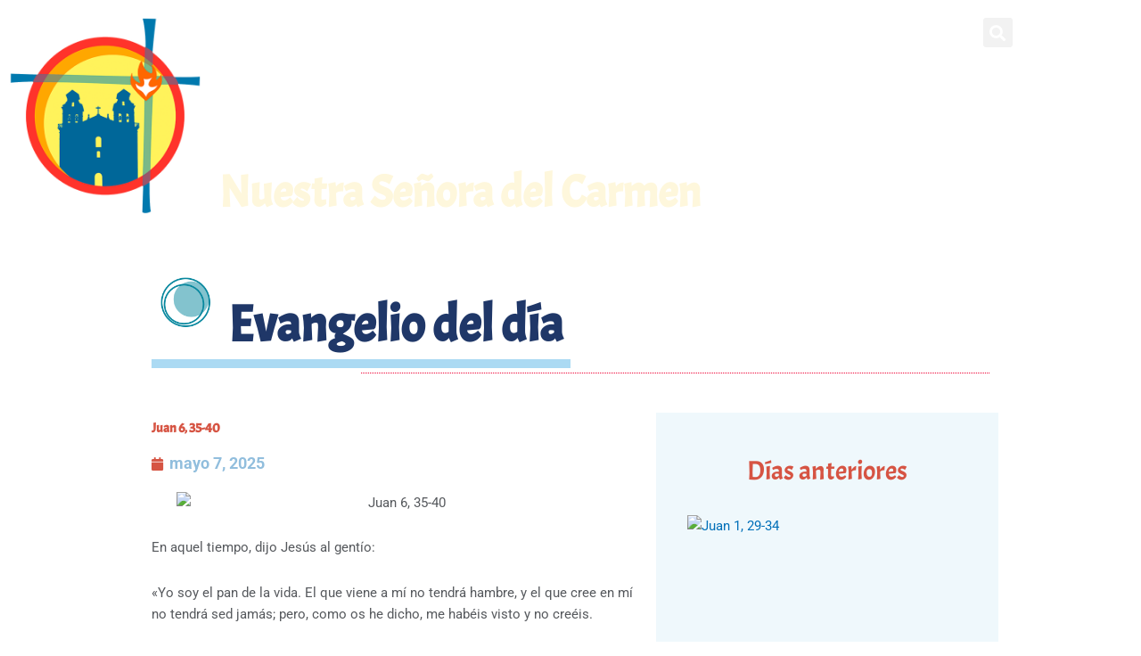

--- FILE ---
content_type: text/html; charset=UTF-8
request_url: https://elcarmenmalaga.es/evangelio-del-dia/juan-6-35-40/
body_size: 29308
content:
<!DOCTYPE html>
<html lang="es">
<head>
<meta charset="UTF-8">
<meta name="viewport" content="width=device-width, initial-scale=1">
	<link rel="profile" href="https://gmpg.org/xfn/11"> 
	<meta name='robots' content='index, follow, max-image-preview:large, max-snippet:-1, max-video-preview:-1' />
<script data-minify="1" id="cookieyes" type="text/javascript" src="https://elcarmenmalaga.es/wp-content/cache/min/1/client_data/30357dc85f4a2208a493ea55/script.js?ver=1760611798" data-rocket-defer defer></script>
	<!-- This site is optimized with the Yoast SEO plugin v26.7 - https://yoast.com/wordpress/plugins/seo/ -->
	<title>Juan 6, 35-40 - Parroquia Nuestra Se&ntilde;ora del Carmen (M&aacute;laga)</title>
	<link rel="canonical" href="https://elcarmenmalaga.es/evangelio-del-dia/juan-6-35-40/" />
	<meta property="og:locale" content="es_ES" />
	<meta property="og:type" content="article" />
	<meta property="og:title" content="Juan 6, 35-40 - Parroquia Nuestra Se&ntilde;ora del Carmen (M&aacute;laga)" />
	<meta property="og:description" content="En aquel tiempo, dijo Jesús al gentío: «Yo soy el pan de la vida. El que viene a mí no [&hellip;]" />
	<meta property="og:url" content="https://elcarmenmalaga.es/evangelio-del-dia/juan-6-35-40/" />
	<meta property="og:site_name" content="Parroquia Nuestra Se&ntilde;ora del Carmen (M&aacute;laga)" />
	<meta property="article:publisher" content="https://www.facebook.com/elcarmenmalaga/" />
	<meta property="article:published_time" content="2025-05-06T22:03:29+00:00" />
	<meta property="og:image" content="https://live.staticflickr.com/65535/51115163353_9fb317cec7_o.png" />
	<meta name="author" content="romiri" />
	<meta name="twitter:card" content="summary_large_image" />
	<meta name="twitter:image" content="https://live.staticflickr.com/65535/51115163353_9fb317cec7_o.png" />
	<meta name="twitter:label1" content="Escrito por" />
	<meta name="twitter:data1" content="romiri" />
	<meta name="twitter:label2" content="Tiempo de lectura" />
	<meta name="twitter:data2" content="1 minuto" />
	<script type="application/ld+json" class="yoast-schema-graph">{"@context":"https://schema.org","@graph":[{"@type":"Article","@id":"https://elcarmenmalaga.es/evangelio-del-dia/juan-6-35-40/#article","isPartOf":{"@id":"https://elcarmenmalaga.es/evangelio-del-dia/juan-6-35-40/"},"author":{"name":"romiri","@id":"https://elcarmenmalaga.es/#/schema/person/3344793e7a0eb60e76d5be9314d1fc48"},"headline":"Juan 6, 35-40","datePublished":"2025-05-06T22:03:29+00:00","mainEntityOfPage":{"@id":"https://elcarmenmalaga.es/evangelio-del-dia/juan-6-35-40/"},"wordCount":145,"publisher":{"@id":"https://elcarmenmalaga.es/#organization"},"image":["https://live.staticflickr.com/65535/51115163353_9fb317cec7_o.png"],"thumbnailUrl":"https://live.staticflickr.com/65535/51115163353_9fb317cec7_o.png","articleSection":["Evangelio del día"],"inLanguage":"es"},{"@type":"WebPage","@id":"https://elcarmenmalaga.es/evangelio-del-dia/juan-6-35-40/","url":"https://elcarmenmalaga.es/evangelio-del-dia/juan-6-35-40/","name":"Juan 6, 35-40 - Parroquia Nuestra Se&ntilde;ora del Carmen (M&aacute;laga)","isPartOf":{"@id":"https://elcarmenmalaga.es/#website"},"primaryImageOfPage":"https://live.staticflickr.com/65535/51115163353_9fb317cec7_o.png","image":["https://live.staticflickr.com/65535/51115163353_9fb317cec7_o.png"],"thumbnailUrl":"https://live.staticflickr.com/65535/51115163353_9fb317cec7_o.png","datePublished":"2025-05-06T22:03:29+00:00","breadcrumb":{"@id":"https://elcarmenmalaga.es/evangelio-del-dia/juan-6-35-40/#breadcrumb"},"inLanguage":"es","potentialAction":[{"@type":"ReadAction","target":["https://elcarmenmalaga.es/evangelio-del-dia/juan-6-35-40/"]}]},{"@type":"ImageObject","inLanguage":"es","@id":"https://elcarmenmalaga.es/evangelio-del-dia/juan-6-35-40/#primaryimage","url":"https://live.staticflickr.com/65535/51115163353_9fb317cec7_o.png","contentUrl":"https://live.staticflickr.com/65535/51115163353_9fb317cec7_o.png"},{"@type":"BreadcrumbList","@id":"https://elcarmenmalaga.es/evangelio-del-dia/juan-6-35-40/#breadcrumb","itemListElement":[{"@type":"ListItem","position":1,"name":"Portada","item":"https://elcarmenmalaga.es/"},{"@type":"ListItem","position":2,"name":"Juan 6, 35-40"}]},{"@type":"WebSite","@id":"https://elcarmenmalaga.es/#website","url":"https://elcarmenmalaga.es/","name":"Parroquia Nuestra Señora del Carmen (Málaga)","description":"Parroquia de M&aacute;laga","publisher":{"@id":"https://elcarmenmalaga.es/#organization"},"potentialAction":[{"@type":"SearchAction","target":{"@type":"EntryPoint","urlTemplate":"https://elcarmenmalaga.es/?s={search_term_string}"},"query-input":{"@type":"PropertyValueSpecification","valueRequired":true,"valueName":"search_term_string"}}],"inLanguage":"es"},{"@type":"Organization","@id":"https://elcarmenmalaga.es/#organization","name":"Parroquia Nuestra Señora del Carmen (Málaga)","url":"https://elcarmenmalaga.es/","logo":{"@type":"ImageObject","inLanguage":"es","@id":"https://elcarmenmalaga.es/#/schema/logo/image/","url":"https://elcarmenmalaga.es/wp-content/uploads/2019/03/logo-el-carmen-malaga.png","contentUrl":"https://elcarmenmalaga.es/wp-content/uploads/2019/03/logo-el-carmen-malaga.png","width":478,"height":492,"caption":"Parroquia Nuestra Señora del Carmen (Málaga)"},"image":{"@id":"https://elcarmenmalaga.es/#/schema/logo/image/"},"sameAs":["https://www.facebook.com/elcarmenmalaga/"]},{"@type":"Person","@id":"https://elcarmenmalaga.es/#/schema/person/3344793e7a0eb60e76d5be9314d1fc48","name":"romiri","image":{"@type":"ImageObject","inLanguage":"es","@id":"https://elcarmenmalaga.es/#/schema/person/image/","url":"https://secure.gravatar.com/avatar/7af2891d7f3b088dbbab60c652ac3d8e23276f590ec85e42a5f98e36a5c16b2e?s=96&d=mm&r=g","contentUrl":"https://secure.gravatar.com/avatar/7af2891d7f3b088dbbab60c652ac3d8e23276f590ec85e42a5f98e36a5c16b2e?s=96&d=mm&r=g","caption":"romiri"}}]}</script>
	<!-- / Yoast SEO plugin. -->


<link rel='dns-prefetch' href='//www.googletagmanager.com' />

<link rel="alternate" type="application/rss+xml" title="Parroquia Nuestra Se&ntilde;ora del Carmen (M&aacute;laga) &raquo; Feed" href="https://elcarmenmalaga.es/feed/" />
<link rel="alternate" type="application/rss+xml" title="Parroquia Nuestra Se&ntilde;ora del Carmen (M&aacute;laga) &raquo; Feed de los comentarios" href="https://elcarmenmalaga.es/comments/feed/" />
<link rel="alternate" title="oEmbed (JSON)" type="application/json+oembed" href="https://elcarmenmalaga.es/wp-json/oembed/1.0/embed?url=https%3A%2F%2Felcarmenmalaga.es%2Fevangelio-del-dia%2Fjuan-6-35-40%2F" />
<link rel="alternate" title="oEmbed (XML)" type="text/xml+oembed" href="https://elcarmenmalaga.es/wp-json/oembed/1.0/embed?url=https%3A%2F%2Felcarmenmalaga.es%2Fevangelio-del-dia%2Fjuan-6-35-40%2F&#038;format=xml" />
<style id='wp-img-auto-sizes-contain-inline-css'>
img:is([sizes=auto i],[sizes^="auto," i]){contain-intrinsic-size:3000px 1500px}
/*# sourceURL=wp-img-auto-sizes-contain-inline-css */
</style>
<link rel='stylesheet' id='astra-theme-css-css' href='https://elcarmenmalaga.es/wp-content/themes/astra/assets/css/minified/style.min.css' media='all' />
<style id='astra-theme-css-inline-css'>
.ast-no-sidebar .entry-content .alignfull {margin-left: calc( -50vw + 50%);margin-right: calc( -50vw + 50%);max-width: 100vw;width: 100vw;}.ast-no-sidebar .entry-content .alignwide {margin-left: calc(-41vw + 50%);margin-right: calc(-41vw + 50%);max-width: unset;width: unset;}.ast-no-sidebar .entry-content .alignfull .alignfull,.ast-no-sidebar .entry-content .alignfull .alignwide,.ast-no-sidebar .entry-content .alignwide .alignfull,.ast-no-sidebar .entry-content .alignwide .alignwide,.ast-no-sidebar .entry-content .wp-block-column .alignfull,.ast-no-sidebar .entry-content .wp-block-column .alignwide{width: 100%;margin-left: auto;margin-right: auto;}.wp-block-gallery,.blocks-gallery-grid {margin: 0;}.wp-block-separator {max-width: 100px;}.wp-block-separator.is-style-wide,.wp-block-separator.is-style-dots {max-width: none;}.entry-content .has-2-columns .wp-block-column:first-child {padding-right: 10px;}.entry-content .has-2-columns .wp-block-column:last-child {padding-left: 10px;}@media (max-width: 782px) {.entry-content .wp-block-columns .wp-block-column {flex-basis: 100%;}.entry-content .has-2-columns .wp-block-column:first-child {padding-right: 0;}.entry-content .has-2-columns .wp-block-column:last-child {padding-left: 0;}}body .entry-content .wp-block-latest-posts {margin-left: 0;}body .entry-content .wp-block-latest-posts li {list-style: none;}.ast-no-sidebar .ast-container .entry-content .wp-block-latest-posts {margin-left: 0;}.ast-header-break-point .entry-content .alignwide {margin-left: auto;margin-right: auto;}.entry-content .blocks-gallery-item img {margin-bottom: auto;}.wp-block-pullquote {border-top: 4px solid #555d66;border-bottom: 4px solid #555d66;color: #40464d;}:root{--ast-post-nav-space:0;--ast-container-default-xlg-padding:6.67em;--ast-container-default-lg-padding:5.67em;--ast-container-default-slg-padding:4.34em;--ast-container-default-md-padding:3.34em;--ast-container-default-sm-padding:6.67em;--ast-container-default-xs-padding:2.4em;--ast-container-default-xxs-padding:1.4em;--ast-code-block-background:#EEEEEE;--ast-comment-inputs-background:#FAFAFA;--ast-normal-container-width:1200px;--ast-narrow-container-width:1000px;--ast-blog-title-font-weight:600;--ast-blog-meta-weight:600;--ast-global-color-primary:var(--ast-global-color-5);--ast-global-color-secondary:var(--ast-global-color-4);--ast-global-color-alternate-background:var(--ast-global-color-7);--ast-global-color-subtle-background:var(--ast-global-color-6);--ast-bg-style-guide:var( --ast-global-color-secondary,--ast-global-color-5 );--ast-shadow-style-guide:0px 0px 4px 0 #00000057;--ast-global-dark-bg-style:#fff;--ast-global-dark-lfs:#fbfbfb;--ast-widget-bg-color:#fafafa;--ast-wc-container-head-bg-color:#fbfbfb;--ast-title-layout-bg:#eeeeee;--ast-search-border-color:#e7e7e7;--ast-lifter-hover-bg:#e6e6e6;--ast-gallery-block-color:#000;--srfm-color-input-label:var(--ast-global-color-2);}html{font-size:93.75%;}a,.page-title{color:var(--ast-global-color-0);}a:hover,a:focus{color:var(--ast-global-color-1);}body,button,input,select,textarea,.ast-button,.ast-custom-button{font-family:-apple-system,BlinkMacSystemFont,Segoe UI,Roboto,Oxygen-Sans,Ubuntu,Cantarell,Helvetica Neue,sans-serif;font-weight:inherit;font-size:15px;font-size:1rem;line-height:var(--ast-body-line-height,1.65em);}blockquote{color:var(--ast-global-color-3);}.ast-site-identity .site-title a{color:var(--ast-global-color-2);}.site-title{font-size:35px;font-size:2.3333333333333rem;display:block;}.site-header .site-description{font-size:15px;font-size:1rem;display:none;}.entry-title{font-size:20px;font-size:1.3333333333333rem;}.ast-blog-single-element.ast-taxonomy-container a{font-size:14px;font-size:0.93333333333333rem;}.ast-blog-meta-container{font-size:13px;font-size:0.86666666666667rem;}.archive .ast-article-post .ast-article-inner,.blog .ast-article-post .ast-article-inner,.archive .ast-article-post .ast-article-inner:hover,.blog .ast-article-post .ast-article-inner:hover{border-top-left-radius:6px;border-top-right-radius:6px;border-bottom-right-radius:6px;border-bottom-left-radius:6px;overflow:hidden;}h1,.entry-content :where(h1){font-size:36px;font-size:2.4rem;line-height:1.4em;}h2,.entry-content :where(h2){font-size:30px;font-size:2rem;line-height:1.3em;}h3,.entry-content :where(h3){font-size:24px;font-size:1.6rem;line-height:1.3em;}h4,.entry-content :where(h4){font-size:20px;font-size:1.3333333333333rem;line-height:1.2em;}h5,.entry-content :where(h5){font-size:16px;font-size:1.0666666666667rem;line-height:1.2em;}h6,.entry-content :where(h6){font-size:16px;font-size:1.0666666666667rem;line-height:1.25em;}::selection{background-color:var(--ast-global-color-0);color:#ffffff;}body,h1,h2,h3,h4,h5,h6,.entry-title a,.entry-content :where(h1,h2,h3,h4,h5,h6){color:var(--ast-global-color-3);}.tagcloud a:hover,.tagcloud a:focus,.tagcloud a.current-item{color:#ffffff;border-color:var(--ast-global-color-0);background-color:var(--ast-global-color-0);}input:focus,input[type="text"]:focus,input[type="email"]:focus,input[type="url"]:focus,input[type="password"]:focus,input[type="reset"]:focus,input[type="search"]:focus,textarea:focus{border-color:var(--ast-global-color-0);}input[type="radio"]:checked,input[type=reset],input[type="checkbox"]:checked,input[type="checkbox"]:hover:checked,input[type="checkbox"]:focus:checked,input[type=range]::-webkit-slider-thumb{border-color:var(--ast-global-color-0);background-color:var(--ast-global-color-0);box-shadow:none;}.site-footer a:hover + .post-count,.site-footer a:focus + .post-count{background:var(--ast-global-color-0);border-color:var(--ast-global-color-0);}.single .nav-links .nav-previous,.single .nav-links .nav-next{color:var(--ast-global-color-0);}.entry-meta,.entry-meta *{line-height:1.45;color:var(--ast-global-color-0);font-weight:600;}.entry-meta a:not(.ast-button):hover,.entry-meta a:not(.ast-button):hover *,.entry-meta a:not(.ast-button):focus,.entry-meta a:not(.ast-button):focus *,.page-links > .page-link,.page-links .page-link:hover,.post-navigation a:hover{color:var(--ast-global-color-1);}#cat option,.secondary .calendar_wrap thead a,.secondary .calendar_wrap thead a:visited{color:var(--ast-global-color-0);}.secondary .calendar_wrap #today,.ast-progress-val span{background:var(--ast-global-color-0);}.secondary a:hover + .post-count,.secondary a:focus + .post-count{background:var(--ast-global-color-0);border-color:var(--ast-global-color-0);}.calendar_wrap #today > a{color:#ffffff;}.page-links .page-link,.single .post-navigation a{color:var(--ast-global-color-3);}.ast-search-menu-icon .search-form button.search-submit{padding:0 4px;}.ast-search-menu-icon form.search-form{padding-right:0;}.ast-header-search .ast-search-menu-icon.ast-dropdown-active .search-form,.ast-header-search .ast-search-menu-icon.ast-dropdown-active .search-field:focus{transition:all 0.2s;}.search-form input.search-field:focus{outline:none;}.widget-title,.widget .wp-block-heading{font-size:21px;font-size:1.4rem;color:var(--ast-global-color-3);}.ast-search-menu-icon.slide-search a:focus-visible:focus-visible,.astra-search-icon:focus-visible,#close:focus-visible,a:focus-visible,.ast-menu-toggle:focus-visible,.site .skip-link:focus-visible,.wp-block-loginout input:focus-visible,.wp-block-search.wp-block-search__button-inside .wp-block-search__inside-wrapper,.ast-header-navigation-arrow:focus-visible,.ast-orders-table__row .ast-orders-table__cell:focus-visible,a#ast-apply-coupon:focus-visible,#ast-apply-coupon:focus-visible,#close:focus-visible,.button.search-submit:focus-visible,#search_submit:focus,.normal-search:focus-visible,.ast-header-account-wrap:focus-visible,.astra-cart-drawer-close:focus,.ast-single-variation:focus,.ast-button:focus,.ast-builder-button-wrap:has(.ast-custom-button-link:focus),.ast-builder-button-wrap .ast-custom-button-link:focus{outline-style:dotted;outline-color:inherit;outline-width:thin;}input:focus,input[type="text"]:focus,input[type="email"]:focus,input[type="url"]:focus,input[type="password"]:focus,input[type="reset"]:focus,input[type="search"]:focus,input[type="number"]:focus,textarea:focus,.wp-block-search__input:focus,[data-section="section-header-mobile-trigger"] .ast-button-wrap .ast-mobile-menu-trigger-minimal:focus,.ast-mobile-popup-drawer.active .menu-toggle-close:focus,#ast-scroll-top:focus,#coupon_code:focus,#ast-coupon-code:focus{border-style:dotted;border-color:inherit;border-width:thin;}input{outline:none;}.main-header-menu .menu-link,.ast-header-custom-item a{color:var(--ast-global-color-3);}.main-header-menu .menu-item:hover > .menu-link,.main-header-menu .menu-item:hover > .ast-menu-toggle,.main-header-menu .ast-masthead-custom-menu-items a:hover,.main-header-menu .menu-item.focus > .menu-link,.main-header-menu .menu-item.focus > .ast-menu-toggle,.main-header-menu .current-menu-item > .menu-link,.main-header-menu .current-menu-ancestor > .menu-link,.main-header-menu .current-menu-item > .ast-menu-toggle,.main-header-menu .current-menu-ancestor > .ast-menu-toggle{color:var(--ast-global-color-0);}.header-main-layout-3 .ast-main-header-bar-alignment{margin-right:auto;}.header-main-layout-2 .site-header-section-left .ast-site-identity{text-align:left;}.ast-logo-title-inline .site-logo-img{padding-right:1em;}.site-logo-img img{ transition:all 0.2s linear;}body .ast-oembed-container *{position:absolute;top:0;width:100%;height:100%;left:0;}body .wp-block-embed-pocket-casts .ast-oembed-container *{position:unset;}.ast-header-break-point .ast-mobile-menu-buttons-minimal.menu-toggle{background:transparent;color:var(--ast-global-color-0);}.ast-header-break-point .ast-mobile-menu-buttons-outline.menu-toggle{background:transparent;border:1px solid var(--ast-global-color-0);color:var(--ast-global-color-0);}.ast-header-break-point .ast-mobile-menu-buttons-fill.menu-toggle{background:var(--ast-global-color-0);}.ast-single-post-featured-section + article {margin-top: 2em;}.site-content .ast-single-post-featured-section img {width: 100%;overflow: hidden;object-fit: cover;}.site > .ast-single-related-posts-container {margin-top: 0;}@media (min-width: 769px) {.ast-desktop .ast-container--narrow {max-width: var(--ast-narrow-container-width);margin: 0 auto;}}input[type="text"],input[type="number"],input[type="email"],input[type="url"],input[type="password"],input[type="search"],input[type=reset],input[type=tel],input[type=date],select,textarea{font-size:16px;font-style:normal;font-weight:400;line-height:24px;width:100%;padding:12px 16px;border-radius:4px;box-shadow:0px 1px 2px 0px rgba(0,0,0,0.05);color:var(--ast-form-input-text,#475569);}input[type="text"],input[type="number"],input[type="email"],input[type="url"],input[type="password"],input[type="search"],input[type=reset],input[type=tel],input[type=date],select{height:40px;}input[type="date"]{border-width:1px;border-style:solid;border-color:var(--ast-border-color);background:var( --ast-global-color-secondary,--ast-global-color-5 );}input[type="text"]:focus,input[type="number"]:focus,input[type="email"]:focus,input[type="url"]:focus,input[type="password"]:focus,input[type="search"]:focus,input[type=reset]:focus,input[type="tel"]:focus,input[type="date"]:focus,select:focus,textarea:focus{border-color:#046BD2;box-shadow:none;outline:none;color:var(--ast-form-input-focus-text,#475569);}label,legend{color:#111827;font-size:14px;font-style:normal;font-weight:500;line-height:20px;}select{padding:6px 10px;}fieldset{padding:30px;border-radius:4px;}button,.ast-button,.button,input[type="button"],input[type="reset"],input[type="submit"]{border-radius:4px;box-shadow:0px 1px 2px 0px rgba(0,0,0,0.05);}:root{--ast-comment-inputs-background:#FFF;}::placeholder{color:var(--ast-form-field-color,#9CA3AF);}::-ms-input-placeholder{color:var(--ast-form-field-color,#9CA3AF);}.footer-adv .footer-adv-overlay{border-top-style:solid;border-top-color:#7a7a7a;}.wp-block-buttons.aligncenter{justify-content:center;}@media (max-width:782px){.entry-content .wp-block-columns .wp-block-column{margin-left:0px;}}.wp-block-image.aligncenter{margin-left:auto;margin-right:auto;}.wp-block-table.aligncenter{margin-left:auto;margin-right:auto;}.wp-block-buttons .wp-block-button.is-style-outline .wp-block-button__link.wp-element-button,.ast-outline-button,.wp-block-uagb-buttons-child .uagb-buttons-repeater.ast-outline-button{border-top-width:2px;border-right-width:2px;border-bottom-width:2px;border-left-width:2px;font-family:inherit;font-weight:inherit;line-height:1em;}.wp-block-button .wp-block-button__link.wp-element-button.is-style-outline:not(.has-background),.wp-block-button.is-style-outline>.wp-block-button__link.wp-element-button:not(.has-background),.ast-outline-button{background-color:transparent;}.entry-content[data-ast-blocks-layout] > figure{margin-bottom:1em;}.elementor-widget-container .elementor-loop-container .e-loop-item[data-elementor-type="loop-item"]{width:100%;}@media (max-width:768px){.ast-left-sidebar #content > .ast-container{display:flex;flex-direction:column-reverse;width:100%;}.ast-separate-container .ast-article-post,.ast-separate-container .ast-article-single{padding:1.5em 2.14em;}.ast-author-box img.avatar{margin:20px 0 0 0;}}@media (min-width:769px){.ast-separate-container.ast-right-sidebar #primary,.ast-separate-container.ast-left-sidebar #primary{border:0;}.search-no-results.ast-separate-container #primary{margin-bottom:4em;}}.menu-toggle,button,.ast-button,.ast-custom-button,.button,input#submit,input[type="button"],input[type="submit"],input[type="reset"]{color:#ffffff;border-color:var(--ast-global-color-0);background-color:var(--ast-global-color-0);padding-top:10px;padding-right:40px;padding-bottom:10px;padding-left:40px;font-family:inherit;font-weight:inherit;}button:focus,.menu-toggle:hover,button:hover,.ast-button:hover,.ast-custom-button:hover .button:hover,.ast-custom-button:hover,input[type=reset]:hover,input[type=reset]:focus,input#submit:hover,input#submit:focus,input[type="button"]:hover,input[type="button"]:focus,input[type="submit"]:hover,input[type="submit"]:focus{color:#ffffff;background-color:var(--ast-global-color-1);border-color:var(--ast-global-color-1);}@media (max-width:768px){.ast-mobile-header-stack .main-header-bar .ast-search-menu-icon{display:inline-block;}.ast-header-break-point.ast-header-custom-item-outside .ast-mobile-header-stack .main-header-bar .ast-search-icon{margin:0;}.ast-comment-avatar-wrap img{max-width:2.5em;}.ast-comment-meta{padding:0 1.8888em 1.3333em;}}@media (min-width:544px){.ast-container{max-width:100%;}}@media (max-width:544px){.ast-separate-container .ast-article-post,.ast-separate-container .ast-article-single,.ast-separate-container .comments-title,.ast-separate-container .ast-archive-description{padding:1.5em 1em;}.ast-separate-container #content .ast-container{padding-left:0.54em;padding-right:0.54em;}.ast-separate-container .ast-comment-list .bypostauthor{padding:.5em;}.ast-search-menu-icon.ast-dropdown-active .search-field{width:170px;}.site-branding img,.site-header .site-logo-img .custom-logo-link img{max-width:100%;}} #ast-mobile-header .ast-site-header-cart-li a{pointer-events:none;}.ast-no-sidebar.ast-separate-container .entry-content .alignfull {margin-left: -6.67em;margin-right: -6.67em;width: auto;}@media (max-width: 1200px) {.ast-no-sidebar.ast-separate-container .entry-content .alignfull {margin-left: -2.4em;margin-right: -2.4em;}}@media (max-width: 768px) {.ast-no-sidebar.ast-separate-container .entry-content .alignfull {margin-left: -2.14em;margin-right: -2.14em;}}@media (max-width: 544px) {.ast-no-sidebar.ast-separate-container .entry-content .alignfull {margin-left: -1em;margin-right: -1em;}}.ast-no-sidebar.ast-separate-container .entry-content .alignwide {margin-left: -20px;margin-right: -20px;}.ast-no-sidebar.ast-separate-container .entry-content .wp-block-column .alignfull,.ast-no-sidebar.ast-separate-container .entry-content .wp-block-column .alignwide {margin-left: auto;margin-right: auto;width: 100%;}@media (max-width:768px){.site-title{display:block;}.site-header .site-description{display:none;}h1,.entry-content :where(h1){font-size:30px;}h2,.entry-content :where(h2){font-size:25px;}h3,.entry-content :where(h3){font-size:20px;}}@media (max-width:544px){.site-title{display:block;}.site-header .site-description{display:none;}h1,.entry-content :where(h1){font-size:30px;}h2,.entry-content :where(h2){font-size:25px;}h3,.entry-content :where(h3){font-size:20px;}}@media (max-width:768px){html{font-size:85.5%;}}@media (max-width:544px){html{font-size:85.5%;}}@media (min-width:769px){.ast-container{max-width:1240px;}}@media (min-width:769px){.ast-narrow-container .site-content > .ast-container{max-width:1000px;}}@media (min-width:769px){.ast-narrow-container .site-content > .ast-container{max-width:1000px;}}@font-face {font-family: "Astra";src: url(https://elcarmenmalaga.es/wp-content/themes/astra/assets/fonts/astra.woff) format("woff"),url(https://elcarmenmalaga.es/wp-content/themes/astra/assets/fonts/astra.ttf) format("truetype"),url(https://elcarmenmalaga.es/wp-content/themes/astra/assets/fonts/astra.svg#astra) format("svg");font-weight: normal;font-style: normal;font-display: fallback;}@media (max-width:921px) {.main-header-bar .main-header-bar-navigation{display:none;}}.ast-desktop .main-header-menu.submenu-with-border .sub-menu,.ast-desktop .main-header-menu.submenu-with-border .astra-full-megamenu-wrapper{border-color:var(--ast-global-color-0);}.ast-desktop .main-header-menu.submenu-with-border .sub-menu{border-top-width:2px;border-style:solid;}.ast-desktop .main-header-menu.submenu-with-border .sub-menu .sub-menu{top:-2px;}.ast-desktop .main-header-menu.submenu-with-border .sub-menu .menu-link,.ast-desktop .main-header-menu.submenu-with-border .children .menu-link{border-bottom-width:0px;border-style:solid;border-color:#eaeaea;}@media (min-width:769px){.main-header-menu .sub-menu .menu-item.ast-left-align-sub-menu:hover > .sub-menu,.main-header-menu .sub-menu .menu-item.ast-left-align-sub-menu.focus > .sub-menu{margin-left:-0px;}}.ast-small-footer{border-top-style:solid;border-top-width:1px;border-top-color:#7a7a7a;}.ast-small-footer-wrap{text-align:center;}.site .comments-area{padding-bottom:2em;margin-top:2em;}.ast-header-break-point.ast-header-custom-item-inside .main-header-bar .main-header-bar-navigation .ast-search-icon {display: none;}.ast-header-break-point.ast-header-custom-item-inside .main-header-bar .ast-search-menu-icon .search-form {padding: 0;display: block;overflow: hidden;}.ast-header-break-point .ast-header-custom-item .widget:last-child {margin-bottom: 1em;}.ast-header-custom-item .widget {margin: 0.5em;display: inline-block;vertical-align: middle;}.ast-header-custom-item .widget p {margin-bottom: 0;}.ast-header-custom-item .widget li {width: auto;}.ast-header-custom-item-inside .button-custom-menu-item .menu-link {display: none;}.ast-header-custom-item-inside.ast-header-break-point .button-custom-menu-item .ast-custom-button-link {display: none;}.ast-header-custom-item-inside.ast-header-break-point .button-custom-menu-item .menu-link {display: block;}.ast-header-break-point.ast-header-custom-item-outside .main-header-bar .ast-search-icon {margin-right: 1em;}.ast-header-break-point.ast-header-custom-item-inside .main-header-bar .ast-search-menu-icon .search-field,.ast-header-break-point.ast-header-custom-item-inside .main-header-bar .ast-search-menu-icon.ast-inline-search .search-field {width: 100%;padding-right: 5.5em;}.ast-header-break-point.ast-header-custom-item-inside .main-header-bar .ast-search-menu-icon .search-submit {display: block;position: absolute;height: 100%;top: 0;right: 0;padding: 0 1em;border-radius: 0;}.ast-header-break-point .ast-header-custom-item .ast-masthead-custom-menu-items {padding-left: 20px;padding-right: 20px;margin-bottom: 1em;margin-top: 1em;}.ast-header-custom-item-inside.ast-header-break-point .button-custom-menu-item {padding-left: 0;padding-right: 0;margin-top: 0;margin-bottom: 0;}.astra-icon-down_arrow::after {content: "\e900";font-family: Astra;}.astra-icon-close::after {content: "\e5cd";font-family: Astra;}.astra-icon-drag_handle::after {content: "\e25d";font-family: Astra;}.astra-icon-format_align_justify::after {content: "\e235";font-family: Astra;}.astra-icon-menu::after {content: "\e5d2";font-family: Astra;}.astra-icon-reorder::after {content: "\e8fe";font-family: Astra;}.astra-icon-search::after {content: "\e8b6";font-family: Astra;}.astra-icon-zoom_in::after {content: "\e56b";font-family: Astra;}.astra-icon-check-circle::after {content: "\e901";font-family: Astra;}.astra-icon-shopping-cart::after {content: "\f07a";font-family: Astra;}.astra-icon-shopping-bag::after {content: "\f290";font-family: Astra;}.astra-icon-shopping-basket::after {content: "\f291";font-family: Astra;}.astra-icon-circle-o::after {content: "\e903";font-family: Astra;}.astra-icon-certificate::after {content: "\e902";font-family: Astra;}blockquote {padding: 1.2em;}:root .has-ast-global-color-0-color{color:var(--ast-global-color-0);}:root .has-ast-global-color-0-background-color{background-color:var(--ast-global-color-0);}:root .wp-block-button .has-ast-global-color-0-color{color:var(--ast-global-color-0);}:root .wp-block-button .has-ast-global-color-0-background-color{background-color:var(--ast-global-color-0);}:root .has-ast-global-color-1-color{color:var(--ast-global-color-1);}:root .has-ast-global-color-1-background-color{background-color:var(--ast-global-color-1);}:root .wp-block-button .has-ast-global-color-1-color{color:var(--ast-global-color-1);}:root .wp-block-button .has-ast-global-color-1-background-color{background-color:var(--ast-global-color-1);}:root .has-ast-global-color-2-color{color:var(--ast-global-color-2);}:root .has-ast-global-color-2-background-color{background-color:var(--ast-global-color-2);}:root .wp-block-button .has-ast-global-color-2-color{color:var(--ast-global-color-2);}:root .wp-block-button .has-ast-global-color-2-background-color{background-color:var(--ast-global-color-2);}:root .has-ast-global-color-3-color{color:var(--ast-global-color-3);}:root .has-ast-global-color-3-background-color{background-color:var(--ast-global-color-3);}:root .wp-block-button .has-ast-global-color-3-color{color:var(--ast-global-color-3);}:root .wp-block-button .has-ast-global-color-3-background-color{background-color:var(--ast-global-color-3);}:root .has-ast-global-color-4-color{color:var(--ast-global-color-4);}:root .has-ast-global-color-4-background-color{background-color:var(--ast-global-color-4);}:root .wp-block-button .has-ast-global-color-4-color{color:var(--ast-global-color-4);}:root .wp-block-button .has-ast-global-color-4-background-color{background-color:var(--ast-global-color-4);}:root .has-ast-global-color-5-color{color:var(--ast-global-color-5);}:root .has-ast-global-color-5-background-color{background-color:var(--ast-global-color-5);}:root .wp-block-button .has-ast-global-color-5-color{color:var(--ast-global-color-5);}:root .wp-block-button .has-ast-global-color-5-background-color{background-color:var(--ast-global-color-5);}:root .has-ast-global-color-6-color{color:var(--ast-global-color-6);}:root .has-ast-global-color-6-background-color{background-color:var(--ast-global-color-6);}:root .wp-block-button .has-ast-global-color-6-color{color:var(--ast-global-color-6);}:root .wp-block-button .has-ast-global-color-6-background-color{background-color:var(--ast-global-color-6);}:root .has-ast-global-color-7-color{color:var(--ast-global-color-7);}:root .has-ast-global-color-7-background-color{background-color:var(--ast-global-color-7);}:root .wp-block-button .has-ast-global-color-7-color{color:var(--ast-global-color-7);}:root .wp-block-button .has-ast-global-color-7-background-color{background-color:var(--ast-global-color-7);}:root .has-ast-global-color-8-color{color:var(--ast-global-color-8);}:root .has-ast-global-color-8-background-color{background-color:var(--ast-global-color-8);}:root .wp-block-button .has-ast-global-color-8-color{color:var(--ast-global-color-8);}:root .wp-block-button .has-ast-global-color-8-background-color{background-color:var(--ast-global-color-8);}:root{--ast-global-color-0:#0170B9;--ast-global-color-1:#3a3a3a;--ast-global-color-2:#3a3a3a;--ast-global-color-3:#4B4F58;--ast-global-color-4:#F5F5F5;--ast-global-color-5:#FFFFFF;--ast-global-color-6:#E5E5E5;--ast-global-color-7:#424242;--ast-global-color-8:#000000;}:root {--ast-border-color : #dddddd;}.ast-single-entry-banner {-js-display: flex;display: flex;flex-direction: column;justify-content: center;text-align: center;position: relative;background: var(--ast-title-layout-bg);}.ast-single-entry-banner[data-banner-layout="layout-1"] {max-width: 1200px;background: inherit;padding: 20px 0;}.ast-single-entry-banner[data-banner-width-type="custom"] {margin: 0 auto;width: 100%;}.ast-single-entry-banner + .site-content .entry-header {margin-bottom: 0;}.site .ast-author-avatar {--ast-author-avatar-size: ;}a.ast-underline-text {text-decoration: underline;}.ast-container > .ast-terms-link {position: relative;display: block;}a.ast-button.ast-badge-tax {padding: 4px 8px;border-radius: 3px;font-size: inherit;}header.entry-header{text-align:left;}header.entry-header .entry-meta,header.entry-header .entry-meta *{font-weight:600;font-size:13px;font-size:0.86666666666667rem;}header.entry-header > *:not(:last-child){margin-bottom:15px;}@media (max-width:768px){header.entry-header{text-align:left;}}@media (max-width:544px){header.entry-header{text-align:left;}}.ast-archive-entry-banner {-js-display: flex;display: flex;flex-direction: column;justify-content: center;text-align: center;position: relative;background: var(--ast-title-layout-bg);}.ast-archive-entry-banner[data-banner-width-type="custom"] {margin: 0 auto;width: 100%;}.ast-archive-entry-banner[data-banner-layout="layout-1"] {background: inherit;padding: 20px 0;text-align: left;}body.archive .ast-archive-description{max-width:1200px;width:100%;text-align:left;padding-top:3em;padding-right:3em;padding-bottom:3em;padding-left:3em;}body.archive .ast-archive-description .ast-archive-title,body.archive .ast-archive-description .ast-archive-title *{font-size:40px;font-size:2.6666666666667rem;text-transform:capitalize;}body.archive .ast-archive-description > *:not(:last-child){margin-bottom:10px;}@media (max-width:768px){body.archive .ast-archive-description{text-align:left;}}@media (max-width:544px){body.archive .ast-archive-description{text-align:left;}}.ast-breadcrumbs .trail-browse,.ast-breadcrumbs .trail-items,.ast-breadcrumbs .trail-items li{display:inline-block;margin:0;padding:0;border:none;background:inherit;text-indent:0;text-decoration:none;}.ast-breadcrumbs .trail-browse{font-size:inherit;font-style:inherit;font-weight:inherit;color:inherit;}.ast-breadcrumbs .trail-items{list-style:none;}.trail-items li::after{padding:0 0.3em;content:"\00bb";}.trail-items li:last-of-type::after{display:none;}h1,h2,h3,h4,h5,h6,.entry-content :where(h1,h2,h3,h4,h5,h6){color:var(--ast-global-color-2);}.elementor-posts-container [CLASS*="ast-width-"]{width:100%;}.elementor-template-full-width .ast-container{display:block;}.elementor-screen-only,.screen-reader-text,.screen-reader-text span,.ui-helper-hidden-accessible{top:0 !important;}@media (max-width:544px){.elementor-element .elementor-wc-products .woocommerce[class*="columns-"] ul.products li.product{width:auto;margin:0;}.elementor-element .woocommerce .woocommerce-result-count{float:none;}}.ast-header-break-point .main-header-bar{border-bottom-width:1px;}@media (min-width:769px){.main-header-bar{border-bottom-width:1px;}}.main-header-menu .menu-item, #astra-footer-menu .menu-item, .main-header-bar .ast-masthead-custom-menu-items{-js-display:flex;display:flex;-webkit-box-pack:center;-webkit-justify-content:center;-moz-box-pack:center;-ms-flex-pack:center;justify-content:center;-webkit-box-orient:vertical;-webkit-box-direction:normal;-webkit-flex-direction:column;-moz-box-orient:vertical;-moz-box-direction:normal;-ms-flex-direction:column;flex-direction:column;}.main-header-menu > .menu-item > .menu-link, #astra-footer-menu > .menu-item > .menu-link{height:100%;-webkit-box-align:center;-webkit-align-items:center;-moz-box-align:center;-ms-flex-align:center;align-items:center;-js-display:flex;display:flex;}.ast-primary-menu-disabled .main-header-bar .ast-masthead-custom-menu-items{flex:unset;}.header-main-layout-1 .ast-flex.main-header-container, .header-main-layout-3 .ast-flex.main-header-container{-webkit-align-content:center;-ms-flex-line-pack:center;align-content:center;-webkit-box-align:center;-webkit-align-items:center;-moz-box-align:center;-ms-flex-align:center;align-items:center;}.main-header-menu .sub-menu .menu-item.menu-item-has-children > .menu-link:after{position:absolute;right:1em;top:50%;transform:translate(0,-50%) rotate(270deg);}.ast-header-break-point .main-header-bar .main-header-bar-navigation .page_item_has_children > .ast-menu-toggle::before, .ast-header-break-point .main-header-bar .main-header-bar-navigation .menu-item-has-children > .ast-menu-toggle::before, .ast-mobile-popup-drawer .main-header-bar-navigation .menu-item-has-children>.ast-menu-toggle::before, .ast-header-break-point .ast-mobile-header-wrap .main-header-bar-navigation .menu-item-has-children > .ast-menu-toggle::before{font-weight:bold;content:"\e900";font-family:Astra;text-decoration:inherit;display:inline-block;}.ast-header-break-point .main-navigation ul.sub-menu .menu-item .menu-link:before{content:"\e900";font-family:Astra;font-size:.65em;text-decoration:inherit;display:inline-block;transform:translate(0, -2px) rotateZ(270deg);margin-right:5px;}.widget_search .search-form:after{font-family:Astra;font-size:1.2em;font-weight:normal;content:"\e8b6";position:absolute;top:50%;right:15px;transform:translate(0, -50%);}.astra-search-icon::before{content:"\e8b6";font-family:Astra;font-style:normal;font-weight:normal;text-decoration:inherit;text-align:center;-webkit-font-smoothing:antialiased;-moz-osx-font-smoothing:grayscale;z-index:3;}.main-header-bar .main-header-bar-navigation .page_item_has_children > a:after, .main-header-bar .main-header-bar-navigation .menu-item-has-children > a:after, .menu-item-has-children .ast-header-navigation-arrow:after{content:"\e900";display:inline-block;font-family:Astra;font-size:.6rem;font-weight:bold;text-rendering:auto;-webkit-font-smoothing:antialiased;-moz-osx-font-smoothing:grayscale;margin-left:10px;line-height:normal;}.menu-item-has-children .sub-menu .ast-header-navigation-arrow:after{margin-left:0;}.ast-mobile-popup-drawer .main-header-bar-navigation .ast-submenu-expanded>.ast-menu-toggle::before{transform:rotateX(180deg);}.ast-header-break-point .main-header-bar-navigation .menu-item-has-children > .menu-link:after{display:none;}@media (min-width:769px){.ast-builder-menu .main-navigation > ul > li:last-child a{margin-right:0;}}.ast-separate-container .ast-article-inner{background-color:var(--ast-global-color-5);}@media (max-width:768px){.ast-separate-container .ast-article-inner{background-color:var(--ast-global-color-5);}}@media (max-width:544px){.ast-separate-container .ast-article-inner{background-color:var(--ast-global-color-5);}}.ast-separate-container .ast-article-single:not(.ast-related-post), .ast-separate-container .error-404, .ast-separate-container .no-results, .single.ast-separate-container  .ast-author-meta, .ast-separate-container .related-posts-title-wrapper, .ast-separate-container .comments-count-wrapper, .ast-box-layout.ast-plain-container .site-content, .ast-padded-layout.ast-plain-container .site-content, .ast-separate-container .ast-archive-description, .ast-separate-container .comments-area{background-color:var(--ast-global-color-5);}.ast-narrow-container .site-content{background-color:var(--ast-global-color-5);}@media (max-width:768px){.ast-separate-container .ast-article-single:not(.ast-related-post), .ast-separate-container .error-404, .ast-separate-container .no-results, .single.ast-separate-container  .ast-author-meta, .ast-separate-container .related-posts-title-wrapper, .ast-separate-container .comments-count-wrapper, .ast-box-layout.ast-plain-container .site-content, .ast-padded-layout.ast-plain-container .site-content, .ast-separate-container .ast-archive-description{background-color:var(--ast-global-color-5);}.ast-narrow-container .site-content{background-color:var(--ast-global-color-5);}}@media (max-width:544px){.ast-separate-container .ast-article-single:not(.ast-related-post), .ast-separate-container .error-404, .ast-separate-container .no-results, .single.ast-separate-container  .ast-author-meta, .ast-separate-container .related-posts-title-wrapper, .ast-separate-container .comments-count-wrapper, .ast-box-layout.ast-plain-container .site-content, .ast-padded-layout.ast-plain-container .site-content, .ast-separate-container .ast-archive-description{background-color:var(--ast-global-color-5);}.ast-narrow-container .site-content{background-color:var(--ast-global-color-5);}}.ast-separate-container.ast-two-container #secondary .widget{background-color:var(--ast-global-color-5);}@media (max-width:768px){.ast-separate-container.ast-two-container #secondary .widget{background-color:var(--ast-global-color-5);}}@media (max-width:544px){.ast-separate-container.ast-two-container #secondary .widget{background-color:var(--ast-global-color-5);}}:root{--e-global-color-astglobalcolor0:#0170B9;--e-global-color-astglobalcolor1:#3a3a3a;--e-global-color-astglobalcolor2:#3a3a3a;--e-global-color-astglobalcolor3:#4B4F58;--e-global-color-astglobalcolor4:#F5F5F5;--e-global-color-astglobalcolor5:#FFFFFF;--e-global-color-astglobalcolor6:#E5E5E5;--e-global-color-astglobalcolor7:#424242;--e-global-color-astglobalcolor8:#000000;}:root {--ast-single-post-border: #e1e8ed;}.entry-content > * {margin-bottom: 1.5em;}.entry-content :where(h1,h2,h3,h4,h5,h6) {margin-top: 1.5em;margin-bottom: calc(0.3em + 10px);}code,kbd,samp {background: var(--ast-code-block-background);padding: 3px 6px;}.ast-row.comment-textarea fieldset.comment-form-comment {border: none;padding: unset;margin-bottom: 1.5em;}.entry-content .wp-block-image,.entry-content .wp-block-embed {margin-top: 2em;margin-bottom: 3em;}:root {--ast-single-post-nav-padding: 4em 0 0;}.ast-single-post .ast-post-format-content {max-width: 100%;}.post-navigation + .comments-area {border-top: none;padding-top: 5em;}.single .post-navigation a p {margin-top: 0.5em;margin-bottom: 0;text-transform: initial;line-height: 1.65em;font-weight: normal;}.single .post-navigation a .ast-post-nav {font-weight: 600;display: block;text-transform: uppercase;font-size: 0.85em;letter-spacing: 0.05em;}.single .post-navigation a svg {top: .125em;width: 1em;height: 1em;position: relative;fill: currentColor;}.page-links .page-link:hover,.single .post-navigation a:hover {color: var(--ast-global-color-1);}@media( min-width: 320px ) {.single .post-navigation .nav-previous a {text-align: left;padding-right: 20px;}.single .post-navigation .nav-next a {text-align: right;padding-left: 20px;}.comment-navigation .nav-previous:after,.post-navigation .nav-previous:after {position: absolute;content: "";top: 25%;right: 0;width: 1px;height: 50%;background: var(--ast-single-post-border,var(--ast-border-color));}}@media( max-width: 544px ) {.single .post-navigation .nav-links {-js-display: inline-flex;display: inline-flex;width: 100%;}.single .post-navigation a p {display: none;}.single .post-navigation .nav-previous {margin-bottom: 0;}}@media( min-width: 421px ) {.single .post-navigation a {max-width: 80%;width: 100%;}.post-navigation a {font-weight: 500;font-size: 16px;}}
/*# sourceURL=astra-theme-css-inline-css */
</style>
<style id='wp-emoji-styles-inline-css'>

	img.wp-smiley, img.emoji {
		display: inline !important;
		border: none !important;
		box-shadow: none !important;
		height: 1em !important;
		width: 1em !important;
		margin: 0 0.07em !important;
		vertical-align: -0.1em !important;
		background: none !important;
		padding: 0 !important;
	}
/*# sourceURL=wp-emoji-styles-inline-css */
</style>
<link rel='stylesheet' id='wp-block-library-css' href='https://elcarmenmalaga.es/wp-includes/css/dist/block-library/style.min.css' media='all' />
<style id='global-styles-inline-css'>
:root{--wp--preset--aspect-ratio--square: 1;--wp--preset--aspect-ratio--4-3: 4/3;--wp--preset--aspect-ratio--3-4: 3/4;--wp--preset--aspect-ratio--3-2: 3/2;--wp--preset--aspect-ratio--2-3: 2/3;--wp--preset--aspect-ratio--16-9: 16/9;--wp--preset--aspect-ratio--9-16: 9/16;--wp--preset--color--black: #000000;--wp--preset--color--cyan-bluish-gray: #abb8c3;--wp--preset--color--white: #ffffff;--wp--preset--color--pale-pink: #f78da7;--wp--preset--color--vivid-red: #cf2e2e;--wp--preset--color--luminous-vivid-orange: #ff6900;--wp--preset--color--luminous-vivid-amber: #fcb900;--wp--preset--color--light-green-cyan: #7bdcb5;--wp--preset--color--vivid-green-cyan: #00d084;--wp--preset--color--pale-cyan-blue: #8ed1fc;--wp--preset--color--vivid-cyan-blue: #0693e3;--wp--preset--color--vivid-purple: #9b51e0;--wp--preset--color--ast-global-color-0: var(--ast-global-color-0);--wp--preset--color--ast-global-color-1: var(--ast-global-color-1);--wp--preset--color--ast-global-color-2: var(--ast-global-color-2);--wp--preset--color--ast-global-color-3: var(--ast-global-color-3);--wp--preset--color--ast-global-color-4: var(--ast-global-color-4);--wp--preset--color--ast-global-color-5: var(--ast-global-color-5);--wp--preset--color--ast-global-color-6: var(--ast-global-color-6);--wp--preset--color--ast-global-color-7: var(--ast-global-color-7);--wp--preset--color--ast-global-color-8: var(--ast-global-color-8);--wp--preset--gradient--vivid-cyan-blue-to-vivid-purple: linear-gradient(135deg,rgb(6,147,227) 0%,rgb(155,81,224) 100%);--wp--preset--gradient--light-green-cyan-to-vivid-green-cyan: linear-gradient(135deg,rgb(122,220,180) 0%,rgb(0,208,130) 100%);--wp--preset--gradient--luminous-vivid-amber-to-luminous-vivid-orange: linear-gradient(135deg,rgb(252,185,0) 0%,rgb(255,105,0) 100%);--wp--preset--gradient--luminous-vivid-orange-to-vivid-red: linear-gradient(135deg,rgb(255,105,0) 0%,rgb(207,46,46) 100%);--wp--preset--gradient--very-light-gray-to-cyan-bluish-gray: linear-gradient(135deg,rgb(238,238,238) 0%,rgb(169,184,195) 100%);--wp--preset--gradient--cool-to-warm-spectrum: linear-gradient(135deg,rgb(74,234,220) 0%,rgb(151,120,209) 20%,rgb(207,42,186) 40%,rgb(238,44,130) 60%,rgb(251,105,98) 80%,rgb(254,248,76) 100%);--wp--preset--gradient--blush-light-purple: linear-gradient(135deg,rgb(255,206,236) 0%,rgb(152,150,240) 100%);--wp--preset--gradient--blush-bordeaux: linear-gradient(135deg,rgb(254,205,165) 0%,rgb(254,45,45) 50%,rgb(107,0,62) 100%);--wp--preset--gradient--luminous-dusk: linear-gradient(135deg,rgb(255,203,112) 0%,rgb(199,81,192) 50%,rgb(65,88,208) 100%);--wp--preset--gradient--pale-ocean: linear-gradient(135deg,rgb(255,245,203) 0%,rgb(182,227,212) 50%,rgb(51,167,181) 100%);--wp--preset--gradient--electric-grass: linear-gradient(135deg,rgb(202,248,128) 0%,rgb(113,206,126) 100%);--wp--preset--gradient--midnight: linear-gradient(135deg,rgb(2,3,129) 0%,rgb(40,116,252) 100%);--wp--preset--font-size--small: 13px;--wp--preset--font-size--medium: 20px;--wp--preset--font-size--large: 36px;--wp--preset--font-size--x-large: 42px;--wp--preset--spacing--20: 0.44rem;--wp--preset--spacing--30: 0.67rem;--wp--preset--spacing--40: 1rem;--wp--preset--spacing--50: 1.5rem;--wp--preset--spacing--60: 2.25rem;--wp--preset--spacing--70: 3.38rem;--wp--preset--spacing--80: 5.06rem;--wp--preset--shadow--natural: 6px 6px 9px rgba(0, 0, 0, 0.2);--wp--preset--shadow--deep: 12px 12px 50px rgba(0, 0, 0, 0.4);--wp--preset--shadow--sharp: 6px 6px 0px rgba(0, 0, 0, 0.2);--wp--preset--shadow--outlined: 6px 6px 0px -3px rgb(255, 255, 255), 6px 6px rgb(0, 0, 0);--wp--preset--shadow--crisp: 6px 6px 0px rgb(0, 0, 0);}:root { --wp--style--global--content-size: var(--wp--custom--ast-content-width-size);--wp--style--global--wide-size: var(--wp--custom--ast-wide-width-size); }:where(body) { margin: 0; }.wp-site-blocks > .alignleft { float: left; margin-right: 2em; }.wp-site-blocks > .alignright { float: right; margin-left: 2em; }.wp-site-blocks > .aligncenter { justify-content: center; margin-left: auto; margin-right: auto; }:where(.wp-site-blocks) > * { margin-block-start: 24px; margin-block-end: 0; }:where(.wp-site-blocks) > :first-child { margin-block-start: 0; }:where(.wp-site-blocks) > :last-child { margin-block-end: 0; }:root { --wp--style--block-gap: 24px; }:root :where(.is-layout-flow) > :first-child{margin-block-start: 0;}:root :where(.is-layout-flow) > :last-child{margin-block-end: 0;}:root :where(.is-layout-flow) > *{margin-block-start: 24px;margin-block-end: 0;}:root :where(.is-layout-constrained) > :first-child{margin-block-start: 0;}:root :where(.is-layout-constrained) > :last-child{margin-block-end: 0;}:root :where(.is-layout-constrained) > *{margin-block-start: 24px;margin-block-end: 0;}:root :where(.is-layout-flex){gap: 24px;}:root :where(.is-layout-grid){gap: 24px;}.is-layout-flow > .alignleft{float: left;margin-inline-start: 0;margin-inline-end: 2em;}.is-layout-flow > .alignright{float: right;margin-inline-start: 2em;margin-inline-end: 0;}.is-layout-flow > .aligncenter{margin-left: auto !important;margin-right: auto !important;}.is-layout-constrained > .alignleft{float: left;margin-inline-start: 0;margin-inline-end: 2em;}.is-layout-constrained > .alignright{float: right;margin-inline-start: 2em;margin-inline-end: 0;}.is-layout-constrained > .aligncenter{margin-left: auto !important;margin-right: auto !important;}.is-layout-constrained > :where(:not(.alignleft):not(.alignright):not(.alignfull)){max-width: var(--wp--style--global--content-size);margin-left: auto !important;margin-right: auto !important;}.is-layout-constrained > .alignwide{max-width: var(--wp--style--global--wide-size);}body .is-layout-flex{display: flex;}.is-layout-flex{flex-wrap: wrap;align-items: center;}.is-layout-flex > :is(*, div){margin: 0;}body .is-layout-grid{display: grid;}.is-layout-grid > :is(*, div){margin: 0;}body{padding-top: 0px;padding-right: 0px;padding-bottom: 0px;padding-left: 0px;}a:where(:not(.wp-element-button)){text-decoration: none;}:root :where(.wp-element-button, .wp-block-button__link){background-color: #32373c;border-width: 0;color: #fff;font-family: inherit;font-size: inherit;font-style: inherit;font-weight: inherit;letter-spacing: inherit;line-height: inherit;padding-top: calc(0.667em + 2px);padding-right: calc(1.333em + 2px);padding-bottom: calc(0.667em + 2px);padding-left: calc(1.333em + 2px);text-decoration: none;text-transform: inherit;}.has-black-color{color: var(--wp--preset--color--black) !important;}.has-cyan-bluish-gray-color{color: var(--wp--preset--color--cyan-bluish-gray) !important;}.has-white-color{color: var(--wp--preset--color--white) !important;}.has-pale-pink-color{color: var(--wp--preset--color--pale-pink) !important;}.has-vivid-red-color{color: var(--wp--preset--color--vivid-red) !important;}.has-luminous-vivid-orange-color{color: var(--wp--preset--color--luminous-vivid-orange) !important;}.has-luminous-vivid-amber-color{color: var(--wp--preset--color--luminous-vivid-amber) !important;}.has-light-green-cyan-color{color: var(--wp--preset--color--light-green-cyan) !important;}.has-vivid-green-cyan-color{color: var(--wp--preset--color--vivid-green-cyan) !important;}.has-pale-cyan-blue-color{color: var(--wp--preset--color--pale-cyan-blue) !important;}.has-vivid-cyan-blue-color{color: var(--wp--preset--color--vivid-cyan-blue) !important;}.has-vivid-purple-color{color: var(--wp--preset--color--vivid-purple) !important;}.has-ast-global-color-0-color{color: var(--wp--preset--color--ast-global-color-0) !important;}.has-ast-global-color-1-color{color: var(--wp--preset--color--ast-global-color-1) !important;}.has-ast-global-color-2-color{color: var(--wp--preset--color--ast-global-color-2) !important;}.has-ast-global-color-3-color{color: var(--wp--preset--color--ast-global-color-3) !important;}.has-ast-global-color-4-color{color: var(--wp--preset--color--ast-global-color-4) !important;}.has-ast-global-color-5-color{color: var(--wp--preset--color--ast-global-color-5) !important;}.has-ast-global-color-6-color{color: var(--wp--preset--color--ast-global-color-6) !important;}.has-ast-global-color-7-color{color: var(--wp--preset--color--ast-global-color-7) !important;}.has-ast-global-color-8-color{color: var(--wp--preset--color--ast-global-color-8) !important;}.has-black-background-color{background-color: var(--wp--preset--color--black) !important;}.has-cyan-bluish-gray-background-color{background-color: var(--wp--preset--color--cyan-bluish-gray) !important;}.has-white-background-color{background-color: var(--wp--preset--color--white) !important;}.has-pale-pink-background-color{background-color: var(--wp--preset--color--pale-pink) !important;}.has-vivid-red-background-color{background-color: var(--wp--preset--color--vivid-red) !important;}.has-luminous-vivid-orange-background-color{background-color: var(--wp--preset--color--luminous-vivid-orange) !important;}.has-luminous-vivid-amber-background-color{background-color: var(--wp--preset--color--luminous-vivid-amber) !important;}.has-light-green-cyan-background-color{background-color: var(--wp--preset--color--light-green-cyan) !important;}.has-vivid-green-cyan-background-color{background-color: var(--wp--preset--color--vivid-green-cyan) !important;}.has-pale-cyan-blue-background-color{background-color: var(--wp--preset--color--pale-cyan-blue) !important;}.has-vivid-cyan-blue-background-color{background-color: var(--wp--preset--color--vivid-cyan-blue) !important;}.has-vivid-purple-background-color{background-color: var(--wp--preset--color--vivid-purple) !important;}.has-ast-global-color-0-background-color{background-color: var(--wp--preset--color--ast-global-color-0) !important;}.has-ast-global-color-1-background-color{background-color: var(--wp--preset--color--ast-global-color-1) !important;}.has-ast-global-color-2-background-color{background-color: var(--wp--preset--color--ast-global-color-2) !important;}.has-ast-global-color-3-background-color{background-color: var(--wp--preset--color--ast-global-color-3) !important;}.has-ast-global-color-4-background-color{background-color: var(--wp--preset--color--ast-global-color-4) !important;}.has-ast-global-color-5-background-color{background-color: var(--wp--preset--color--ast-global-color-5) !important;}.has-ast-global-color-6-background-color{background-color: var(--wp--preset--color--ast-global-color-6) !important;}.has-ast-global-color-7-background-color{background-color: var(--wp--preset--color--ast-global-color-7) !important;}.has-ast-global-color-8-background-color{background-color: var(--wp--preset--color--ast-global-color-8) !important;}.has-black-border-color{border-color: var(--wp--preset--color--black) !important;}.has-cyan-bluish-gray-border-color{border-color: var(--wp--preset--color--cyan-bluish-gray) !important;}.has-white-border-color{border-color: var(--wp--preset--color--white) !important;}.has-pale-pink-border-color{border-color: var(--wp--preset--color--pale-pink) !important;}.has-vivid-red-border-color{border-color: var(--wp--preset--color--vivid-red) !important;}.has-luminous-vivid-orange-border-color{border-color: var(--wp--preset--color--luminous-vivid-orange) !important;}.has-luminous-vivid-amber-border-color{border-color: var(--wp--preset--color--luminous-vivid-amber) !important;}.has-light-green-cyan-border-color{border-color: var(--wp--preset--color--light-green-cyan) !important;}.has-vivid-green-cyan-border-color{border-color: var(--wp--preset--color--vivid-green-cyan) !important;}.has-pale-cyan-blue-border-color{border-color: var(--wp--preset--color--pale-cyan-blue) !important;}.has-vivid-cyan-blue-border-color{border-color: var(--wp--preset--color--vivid-cyan-blue) !important;}.has-vivid-purple-border-color{border-color: var(--wp--preset--color--vivid-purple) !important;}.has-ast-global-color-0-border-color{border-color: var(--wp--preset--color--ast-global-color-0) !important;}.has-ast-global-color-1-border-color{border-color: var(--wp--preset--color--ast-global-color-1) !important;}.has-ast-global-color-2-border-color{border-color: var(--wp--preset--color--ast-global-color-2) !important;}.has-ast-global-color-3-border-color{border-color: var(--wp--preset--color--ast-global-color-3) !important;}.has-ast-global-color-4-border-color{border-color: var(--wp--preset--color--ast-global-color-4) !important;}.has-ast-global-color-5-border-color{border-color: var(--wp--preset--color--ast-global-color-5) !important;}.has-ast-global-color-6-border-color{border-color: var(--wp--preset--color--ast-global-color-6) !important;}.has-ast-global-color-7-border-color{border-color: var(--wp--preset--color--ast-global-color-7) !important;}.has-ast-global-color-8-border-color{border-color: var(--wp--preset--color--ast-global-color-8) !important;}.has-vivid-cyan-blue-to-vivid-purple-gradient-background{background: var(--wp--preset--gradient--vivid-cyan-blue-to-vivid-purple) !important;}.has-light-green-cyan-to-vivid-green-cyan-gradient-background{background: var(--wp--preset--gradient--light-green-cyan-to-vivid-green-cyan) !important;}.has-luminous-vivid-amber-to-luminous-vivid-orange-gradient-background{background: var(--wp--preset--gradient--luminous-vivid-amber-to-luminous-vivid-orange) !important;}.has-luminous-vivid-orange-to-vivid-red-gradient-background{background: var(--wp--preset--gradient--luminous-vivid-orange-to-vivid-red) !important;}.has-very-light-gray-to-cyan-bluish-gray-gradient-background{background: var(--wp--preset--gradient--very-light-gray-to-cyan-bluish-gray) !important;}.has-cool-to-warm-spectrum-gradient-background{background: var(--wp--preset--gradient--cool-to-warm-spectrum) !important;}.has-blush-light-purple-gradient-background{background: var(--wp--preset--gradient--blush-light-purple) !important;}.has-blush-bordeaux-gradient-background{background: var(--wp--preset--gradient--blush-bordeaux) !important;}.has-luminous-dusk-gradient-background{background: var(--wp--preset--gradient--luminous-dusk) !important;}.has-pale-ocean-gradient-background{background: var(--wp--preset--gradient--pale-ocean) !important;}.has-electric-grass-gradient-background{background: var(--wp--preset--gradient--electric-grass) !important;}.has-midnight-gradient-background{background: var(--wp--preset--gradient--midnight) !important;}.has-small-font-size{font-size: var(--wp--preset--font-size--small) !important;}.has-medium-font-size{font-size: var(--wp--preset--font-size--medium) !important;}.has-large-font-size{font-size: var(--wp--preset--font-size--large) !important;}.has-x-large-font-size{font-size: var(--wp--preset--font-size--x-large) !important;}
:root :where(.wp-block-pullquote){font-size: 1.5em;line-height: 1.6;}
/*# sourceURL=global-styles-inline-css */
</style>
<link rel='stylesheet' id='ae-pro-css-css' href='https://elcarmenmalaga.es/wp-content/plugins/anywhere-elementor-pro/includes/assets/css/ae-pro.min.css' media='all' />
<link rel='stylesheet' id='elementor-frontend-css' href='https://elcarmenmalaga.es/wp-content/plugins/elementor/assets/css/frontend.min.css' media='all' />
<link rel='stylesheet' id='widget-nav-menu-css' href='https://elcarmenmalaga.es/wp-content/plugins/elementor-pro/assets/css/widget-nav-menu.min.css' media='all' />
<link rel='stylesheet' id='widget-search-form-css' href='https://elcarmenmalaga.es/wp-content/plugins/elementor-pro/assets/css/widget-search-form.min.css' media='all' />
<link rel='stylesheet' id='elementor-icons-shared-0-css' href='https://elcarmenmalaga.es/wp-content/plugins/elementor/assets/lib/font-awesome/css/fontawesome.min.css' media='all' />
<link data-minify="1" rel='stylesheet' id='elementor-icons-fa-solid-css' href='https://elcarmenmalaga.es/wp-content/cache/min/1/wp-content/plugins/elementor/assets/lib/font-awesome/css/solid.min.css?ver=1768595457' media='all' />
<link rel='stylesheet' id='e-sticky-css' href='https://elcarmenmalaga.es/wp-content/plugins/elementor-pro/assets/css/modules/sticky.min.css' media='all' />
<link rel='stylesheet' id='widget-image-css' href='https://elcarmenmalaga.es/wp-content/plugins/elementor/assets/css/widget-image.min.css' media='all' />
<link rel='stylesheet' id='widget-heading-css' href='https://elcarmenmalaga.es/wp-content/plugins/elementor/assets/css/widget-heading.min.css' media='all' />
<link rel='stylesheet' id='widget-icon-list-css' href='https://elcarmenmalaga.es/wp-content/plugins/elementor/assets/css/widget-icon-list.min.css' media='all' />
<link rel='stylesheet' id='widget-social-css' href='https://elcarmenmalaga.es/wp-content/plugins/elementor-pro/assets/css/widget-social.min.css' media='all' />
<link rel='stylesheet' id='widget-spacer-css' href='https://elcarmenmalaga.es/wp-content/plugins/elementor/assets/css/widget-spacer.min.css' media='all' />
<link rel='stylesheet' id='widget-social-icons-css' href='https://elcarmenmalaga.es/wp-content/plugins/elementor/assets/css/widget-social-icons.min.css' media='all' />
<link rel='stylesheet' id='e-apple-webkit-css' href='https://elcarmenmalaga.es/wp-content/plugins/elementor/assets/css/conditionals/apple-webkit.min.css' media='all' />
<link rel='stylesheet' id='widget-divider-css' href='https://elcarmenmalaga.es/wp-content/plugins/elementor/assets/css/widget-divider.min.css' media='all' />
<link rel='stylesheet' id='widget-post-info-css' href='https://elcarmenmalaga.es/wp-content/plugins/elementor-pro/assets/css/widget-post-info.min.css' media='all' />
<link data-minify="1" rel='stylesheet' id='elementor-icons-fa-regular-css' href='https://elcarmenmalaga.es/wp-content/cache/min/1/wp-content/plugins/elementor/assets/lib/font-awesome/css/regular.min.css?ver=1768595457' media='all' />
<link rel='stylesheet' id='widget-share-buttons-css' href='https://elcarmenmalaga.es/wp-content/plugins/elementor-pro/assets/css/widget-share-buttons.min.css' media='all' />
<link data-minify="1" rel='stylesheet' id='elementor-icons-fa-brands-css' href='https://elcarmenmalaga.es/wp-content/cache/min/1/wp-content/plugins/elementor/assets/lib/font-awesome/css/brands.min.css?ver=1768595457' media='all' />
<link rel='stylesheet' id='widget-posts-css' href='https://elcarmenmalaga.es/wp-content/plugins/elementor-pro/assets/css/widget-posts.min.css' media='all' />
<link data-minify="1" rel='stylesheet' id='elementor-icons-css' href='https://elcarmenmalaga.es/wp-content/cache/min/1/wp-content/plugins/elementor/assets/lib/eicons/css/elementor-icons.min.css?ver=1768595457' media='all' />
<link rel='stylesheet' id='elementor-post-12089-css' href='https://elcarmenmalaga.es/wp-content/uploads/elementor/css/post-12089.css' media='all' />
<link data-minify="1" rel='stylesheet' id='font-awesome-5-all-css' href='https://elcarmenmalaga.es/wp-content/cache/min/1/wp-content/plugins/elementor/assets/lib/font-awesome/css/all.min.css?ver=1768595457' media='all' />
<link rel='stylesheet' id='font-awesome-4-shim-css' href='https://elcarmenmalaga.es/wp-content/plugins/elementor/assets/lib/font-awesome/css/v4-shims.min.css' media='all' />
<link rel='stylesheet' id='elementor-post-103-css' href='https://elcarmenmalaga.es/wp-content/uploads/elementor/css/post-103.css' media='all' />
<link rel='stylesheet' id='elementor-post-111-css' href='https://elcarmenmalaga.es/wp-content/uploads/elementor/css/post-111.css' media='all' />
<link rel='stylesheet' id='elementor-post-5424-css' href='https://elcarmenmalaga.es/wp-content/uploads/elementor/css/post-5424.css' media='all' />
<link rel='stylesheet' id='vegas-css-css' href='https://elcarmenmalaga.es/wp-content/plugins/anywhere-elementor-pro/includes/assets/lib/vegas/vegas.min.css' media='all' />
<link rel='stylesheet' id='photonic-slider-css' href='https://elcarmenmalaga.es/wp-content/plugins/photonic/include/ext/splide/splide.min.css' media='all' />
<link rel='stylesheet' id='photonic-lightbox-css' href='https://elcarmenmalaga.es/wp-content/plugins/photonic/include/ext/swipebox/swipebox.min.css' media='all' />
<link rel='stylesheet' id='photonic-css' href='https://elcarmenmalaga.es/wp-content/plugins/photonic/include/css/front-end/core/photonic.min.css' media='all' />
<style id='photonic-inline-css'>
/* Retrieved from saved CSS */
.photonic-panel { background:  rgb(17,17,17)  !important;

	border-top: none;
	border-right: none;
	border-bottom: none;
	border-left: none;
 }
.photonic-flickr-stream .photonic-pad-photosets { margin: 10px; }
.photonic-flickr-stream .photonic-pad-galleries { margin: 10px; }
.photonic-flickr-stream .photonic-pad-photos { padding: 5px 10px; }
.photonic-google-stream .photonic-pad-photos { padding: 5px 10px; }
.photonic-zenfolio-stream .photonic-pad-photos { padding: 5px 10px; }
.photonic-zenfolio-stream .photonic-pad-photosets { margin: 5px 10px; }
.photonic-instagram-stream .photonic-pad-photos { padding: 5px px; }
.photonic-smug-stream .photonic-pad-albums { margin: 10px; }
.photonic-smug-stream .photonic-pad-photos { padding: 5px 10px; }
.photonic-random-layout .photonic-thumb { padding: 2px}
.photonic-masonry-layout .photonic-thumb { padding: 2px}
.photonic-mosaic-layout .photonic-thumb { padding: 2px}

/*# sourceURL=photonic-inline-css */
</style>
<style id='rocket-lazyload-inline-css'>
.rll-youtube-player{position:relative;padding-bottom:56.23%;height:0;overflow:hidden;max-width:100%;}.rll-youtube-player:focus-within{outline: 2px solid currentColor;outline-offset: 5px;}.rll-youtube-player iframe{position:absolute;top:0;left:0;width:100%;height:100%;z-index:100;background:0 0}.rll-youtube-player img{bottom:0;display:block;left:0;margin:auto;max-width:100%;width:100%;position:absolute;right:0;top:0;border:none;height:auto;-webkit-transition:.4s all;-moz-transition:.4s all;transition:.4s all}.rll-youtube-player img:hover{-webkit-filter:brightness(75%)}.rll-youtube-player .play{height:100%;width:100%;left:0;top:0;position:absolute;background:url(https://elcarmenmalaga.es/wp-content/plugins/wp-rocket/assets/img/youtube.png) no-repeat center;background-color: transparent !important;cursor:pointer;border:none;}.wp-embed-responsive .wp-has-aspect-ratio .rll-youtube-player{position:absolute;padding-bottom:0;width:100%;height:100%;top:0;bottom:0;left:0;right:0}
/*# sourceURL=rocket-lazyload-inline-css */
</style>
<link data-minify="1" rel='stylesheet' id='elementor-gf-local-acme-css' href='https://elcarmenmalaga.es/wp-content/cache/min/1/wp-content/uploads/omgf/elementor-gf-local-acme/elementor-gf-local-acme.css?ver=1768595457' media='all' />
<link data-minify="1" rel='stylesheet' id='elementor-gf-local-robotoslab-css' href='https://elcarmenmalaga.es/wp-content/cache/min/1/wp-content/uploads/omgf/elementor-gf-local-robotoslab/elementor-gf-local-robotoslab.css?ver=1768595457' media='all' />
<link data-minify="1" rel='stylesheet' id='elementor-gf-local-roboto-css' href='https://elcarmenmalaga.es/wp-content/cache/min/1/wp-content/uploads/omgf/elementor-gf-local-roboto/elementor-gf-local-roboto.css?ver=1768595457' media='all' />
<link data-minify="1" rel='stylesheet' id='elementor-gf-local-opensans-css' href='https://elcarmenmalaga.es/wp-content/cache/min/1/wp-content/uploads/omgf/elementor-gf-local-opensans/elementor-gf-local-opensans.css?ver=1768595457' media='all' />
<!--n2css--><!--n2js--><script src="https://elcarmenmalaga.es/wp-content/themes/astra/assets/js/minified/flexibility.min.js" id="astra-flexibility-js" data-rocket-defer defer></script>
<script id="astra-flexibility-js-after">
typeof flexibility !== "undefined" && flexibility(document.documentElement);
//# sourceURL=astra-flexibility-js-after
</script>
<script src="https://elcarmenmalaga.es/wp-includes/js/jquery/jquery.min.js" id="jquery-core-js" data-rocket-defer defer></script>
<script src="https://elcarmenmalaga.es/wp-includes/js/jquery/jquery-migrate.min.js" id="jquery-migrate-js" data-rocket-defer defer></script>
<script src="https://elcarmenmalaga.es/wp-content/plugins/elementor/assets/lib/font-awesome/js/v4-shims.min.js" id="font-awesome-4-shim-js" data-rocket-defer defer></script>

<!-- Fragmento de código de la etiqueta de Google (gtag.js) añadida por Site Kit -->
<!-- Fragmento de código de Google Analytics añadido por Site Kit -->
<script src="https://www.googletagmanager.com/gtag/js?id=GT-PZSJV8J" id="google_gtagjs-js" async></script>
<script id="google_gtagjs-js-after">
window.dataLayer = window.dataLayer || [];function gtag(){dataLayer.push(arguments);}
gtag("set","linker",{"domains":["elcarmenmalaga.es"]});
gtag("js", new Date());
gtag("set", "developer_id.dZTNiMT", true);
gtag("config", "GT-PZSJV8J");
//# sourceURL=google_gtagjs-js-after
</script>
<link rel="https://api.w.org/" href="https://elcarmenmalaga.es/wp-json/" /><link rel="alternate" title="JSON" type="application/json" href="https://elcarmenmalaga.es/wp-json/wp/v2/posts/38959" /><link rel="EditURI" type="application/rsd+xml" title="RSD" href="https://elcarmenmalaga.es/xmlrpc.php?rsd" />
<meta name="generator" content="WordPress 6.9" />
<link rel='shortlink' href='https://elcarmenmalaga.es/?p=38959' />
<meta name="generator" content="Site Kit by Google 1.170.0" /><meta name="generator" content="Elementor 3.34.1; features: additional_custom_breakpoints; settings: css_print_method-external, google_font-enabled, font_display-auto">
<style>.recentcomments a{display:inline !important;padding:0 !important;margin:0 !important;}</style>			<style>
				.e-con.e-parent:nth-of-type(n+4):not(.e-lazyloaded):not(.e-no-lazyload),
				.e-con.e-parent:nth-of-type(n+4):not(.e-lazyloaded):not(.e-no-lazyload) * {
					background-image: none !important;
				}
				@media screen and (max-height: 1024px) {
					.e-con.e-parent:nth-of-type(n+3):not(.e-lazyloaded):not(.e-no-lazyload),
					.e-con.e-parent:nth-of-type(n+3):not(.e-lazyloaded):not(.e-no-lazyload) * {
						background-image: none !important;
					}
				}
				@media screen and (max-height: 640px) {
					.e-con.e-parent:nth-of-type(n+2):not(.e-lazyloaded):not(.e-no-lazyload),
					.e-con.e-parent:nth-of-type(n+2):not(.e-lazyloaded):not(.e-no-lazyload) * {
						background-image: none !important;
					}
				}
			</style>
			<link rel="icon" href="https://elcarmenmalaga.es/wp-content/uploads/2019/03/logo-el-carmen-malaga-150x150.png" sizes="32x32" />
<link rel="icon" href="https://elcarmenmalaga.es/wp-content/uploads/2019/03/logo-el-carmen-malaga.png" sizes="192x192" />
<link rel="apple-touch-icon" href="https://elcarmenmalaga.es/wp-content/uploads/2019/03/logo-el-carmen-malaga.png" />
<meta name="msapplication-TileImage" content="https://elcarmenmalaga.es/wp-content/uploads/2019/03/logo-el-carmen-malaga.png" />

<!-- FIFU:jsonld:begin -->
<script type="application/ld+json">{"@context":"https://schema.org","@graph":[{"@type":"ImageObject","@id":"https://live.staticflickr.com/65535/51115163353_9fb317cec7_o.png","url":"https://live.staticflickr.com/65535/51115163353_9fb317cec7_o.png","contentUrl":"https://live.staticflickr.com/65535/51115163353_9fb317cec7_o.png","mainEntityOfPage":"https://elcarmenmalaga.es/evangelio-del-dia/juan-6-35-40/"}]}</script>
<!-- FIFU:jsonld:end -->
<noscript><style id="rocket-lazyload-nojs-css">.rll-youtube-player, [data-lazy-src]{display:none !important;}</style></noscript><link rel="preload" as="image" href="https://live.staticflickr.com/65535/51115163353_9fb317cec7_o.png"><link rel="preload" as="image" href="https://live.staticflickr.com/65535/49406504977_45f4f91e82_o.png"><link rel="preload" as="image" href="https://c1.staticflickr.com/5/4826/31719841497_a16f2acd75_o.png"><link rel="preload" as="image" href="https://c1.staticflickr.com/5/4826/45936604384_484760f31d_o.png"><link rel="preload" as="image" href="https://c2.staticflickr.com/8/7826/45746274685_13f39921db_o.png"><meta name="generator" content="WP Rocket 3.20.0.3" data-wpr-features="wpr_defer_js wpr_minify_js wpr_lazyload_images wpr_lazyload_iframes wpr_minify_css wpr_desktop" /></head>






<body itemtype='https://schema.org/Blog' itemscope='itemscope' class="wp-singular post-template-default single single-post postid-38959 single-format-standard wp-custom-logo wp-embed-responsive wp-theme-astra ast-desktop ast-narrow-container ast-no-sidebar astra-4.12.0 ast-header-custom-item-inside group-blog ast-blog-single-style-1 ast-single-post ast-inherit-site-logo-transparent elementor-page-5424 ast-normal-title-enabled elementor-default elementor-kit-12089">

<a
	class="skip-link screen-reader-text"
	href="#content">
		Ir al contenido</a>

<div
class="hfeed site" id="page">
			<header data-rocket-location-hash="851888df34ff0f264f0d786f44be6b42" data-elementor-type="header" data-elementor-id="103" class="elementor elementor-103 elementor-location-header" data-elementor-post-type="elementor_library">
					<section class="has_ae_slider elementor-section elementor-top-section elementor-element elementor-element-33104c6d elementor-section-boxed elementor-section-height-default elementor-section-height-default ae-bg-gallery-type-default" data-id="33104c6d" data-element_type="section" data-settings="{&quot;background_background&quot;:&quot;classic&quot;,&quot;sticky&quot;:&quot;top&quot;,&quot;sticky_on&quot;:[&quot;desktop&quot;,&quot;tablet&quot;,&quot;mobile&quot;],&quot;sticky_offset&quot;:0,&quot;sticky_effects_offset&quot;:0,&quot;sticky_anchor_link_offset&quot;:0}">
							<div class="elementor-background-overlay"></div>
							<div class="elementor-container elementor-column-gap-default">
					<div class="has_ae_slider elementor-column elementor-col-50 elementor-top-column elementor-element elementor-element-26c4b7bc ae-bg-gallery-type-default" data-id="26c4b7bc" data-element_type="column">
			<div class="elementor-widget-wrap elementor-element-populated">
						<div class="elementor-element elementor-element-13e317f0 elementor-nav-menu__align-end elementor-nav-menu__text-align-center elementor-nav-menu--dropdown-tablet elementor-nav-menu--toggle elementor-nav-menu--burger elementor-widget elementor-widget-nav-menu" data-id="13e317f0" data-element_type="widget" data-settings="{&quot;layout&quot;:&quot;horizontal&quot;,&quot;submenu_icon&quot;:{&quot;value&quot;:&quot;&lt;i class=\&quot;fas fa-caret-down\&quot; aria-hidden=\&quot;true\&quot;&gt;&lt;\/i&gt;&quot;,&quot;library&quot;:&quot;fa-solid&quot;},&quot;toggle&quot;:&quot;burger&quot;}" data-widget_type="nav-menu.default">
				<div class="elementor-widget-container">
								<nav aria-label="Menú" class="elementor-nav-menu--main elementor-nav-menu__container elementor-nav-menu--layout-horizontal e--pointer-background e--animation-fade">
				<ul id="menu-1-13e317f0" class="elementor-nav-menu"><li class="menu-item menu-item-type-post_type menu-item-object-page menu-item-home menu-item-5440"><a href="https://elcarmenmalaga.es/" class="elementor-item menu-link">Inicio</a></li>
<li class="menu-item menu-item-type-custom menu-item-object-custom menu-item-has-children menu-item-5441"><a aria-expanded="false" href="#" class="elementor-item elementor-item-anchor menu-link">Parroquia</a>
<ul class="sub-menu elementor-nav-menu--dropdown">
	<li class="menu-item menu-item-type-post_type menu-item-object-page menu-item-5443"><a href="https://elcarmenmalaga.es/historia/" class="elementor-sub-item menu-link">Historia</a></li>
	<li class="menu-item menu-item-type-post_type menu-item-object-page menu-item-5768"><a href="https://elcarmenmalaga.es/fotos/" class="elementor-sub-item menu-link">Fotos</a></li>
	<li class="menu-item menu-item-type-post_type menu-item-object-page menu-item-7118"><a href="https://elcarmenmalaga.es/carteles/" class="elementor-sub-item menu-link">Carteles</a></li>
</ul>
</li>
<li class="menu-item menu-item-type-custom menu-item-object-custom menu-item-has-children menu-item-5445"><a aria-expanded="false" href="#" class="elementor-item elementor-item-anchor menu-link">Actividades</a>
<ul class="sub-menu elementor-nav-menu--dropdown">
	<li class="menu-item menu-item-type-post_type menu-item-object-page menu-item-39520"><a href="https://elcarmenmalaga.es/aliatar/" class="elementor-sub-item menu-link">Aliatar</a></li>
	<li class="menu-item menu-item-type-post_type menu-item-object-page menu-item-7776"><a href="https://elcarmenmalaga.es/la-semilla/" class="elementor-sub-item menu-link">La semilla</a></li>
	<li class="menu-item menu-item-type-post_type menu-item-object-page menu-item-has-children menu-item-7084"><a aria-expanded="false" href="https://elcarmenmalaga.es/grupos-parroquiales/" class="elementor-sub-item menu-link">Grupos Parroquiales</a>
	<ul class="sub-menu elementor-nav-menu--dropdown">
		<li class="menu-item menu-item-type-post_type menu-item-object-page menu-item-8095"><a href="https://elcarmenmalaga.es/pastoral-juvenil/" class="elementor-sub-item menu-link">Pastoral Juvenil</a></li>
	</ul>
</li>
	<li class="menu-item menu-item-type-post_type menu-item-object-page menu-item-5447"><a href="https://elcarmenmalaga.es/horarios/" class="elementor-sub-item menu-link">Horarios</a></li>
	<li class="menu-item menu-item-type-post_type menu-item-object-page menu-item-7117"><a href="https://elcarmenmalaga.es/fotos-actividades/" class="elementor-sub-item menu-link">Fotos Actividades</a></li>
</ul>
</li>
<li class="menu-item menu-item-type-custom menu-item-object-custom menu-item-has-children menu-item-5274"><a aria-expanded="false" href="#" class="elementor-item elementor-item-anchor menu-link">Oración</a>
<ul class="sub-menu elementor-nav-menu--dropdown">
	<li class="menu-item menu-item-type-post_type menu-item-object-page menu-item-6654"><a href="https://elcarmenmalaga.es/el-palmeral-de-los-suenos/" class="elementor-sub-item menu-link">El palmeral</a></li>
	<li class="menu-item menu-item-type-post_type menu-item-object-page menu-item-5277"><a href="https://elcarmenmalaga.es/imagen-del-dia/" class="elementor-sub-item menu-link">Imagen del día</a></li>
	<li class="menu-item menu-item-type-post_type menu-item-object-page menu-item-5276"><a href="https://elcarmenmalaga.es/evangelio-del-dia/" class="elementor-sub-item menu-link">Evangelio del día</a></li>
	<li class="menu-item menu-item-type-post_type menu-item-object-page menu-item-5275"><a href="https://elcarmenmalaga.es/santoral/" class="elementor-sub-item menu-link">Santoral</a></li>
	<li class="menu-item menu-item-type-post_type menu-item-object-page menu-item-5286"><a href="https://elcarmenmalaga.es/3-minutos-con-dios/" class="elementor-sub-item menu-link">3 minutos con Dios</a></li>
	<li class="menu-item menu-item-type-taxonomy menu-item-object-category menu-item-13402"><a href="https://elcarmenmalaga.es/category/maria/" class="elementor-sub-item menu-link">María</a></li>
	<li class="menu-item menu-item-type-custom menu-item-object-custom menu-item-15490"><a href="https://elcarmenmalaga.es/libros/" class="elementor-sub-item menu-link">Libros</a></li>
	<li class="menu-item menu-item-type-post_type menu-item-object-page menu-item-15625"><a href="https://elcarmenmalaga.es/cancionero/" class="elementor-sub-item menu-link">Cancionero</a></li>
</ul>
</li>
<li class="menu-item menu-item-type-post_type menu-item-object-page menu-item-5464"><a href="https://elcarmenmalaga.es/enlaces/" class="elementor-item menu-link">Enlaces</a></li>
<li class="menu-item menu-item-type-post_type menu-item-object-page menu-item-5478"><a href="https://elcarmenmalaga.es/contacto/" class="elementor-item menu-link">Contacto</a></li>
</ul>			</nav>
					<div class="elementor-menu-toggle" role="button" tabindex="0" aria-label="Alternar menú" aria-expanded="false">
			<i aria-hidden="true" role="presentation" class="elementor-menu-toggle__icon--open eicon-menu-bar"></i><i aria-hidden="true" role="presentation" class="elementor-menu-toggle__icon--close eicon-close"></i>		</div>
					<nav class="elementor-nav-menu--dropdown elementor-nav-menu__container" aria-hidden="true">
				<ul id="menu-2-13e317f0" class="elementor-nav-menu"><li class="menu-item menu-item-type-post_type menu-item-object-page menu-item-home menu-item-5440"><a href="https://elcarmenmalaga.es/" class="elementor-item menu-link" tabindex="-1">Inicio</a></li>
<li class="menu-item menu-item-type-custom menu-item-object-custom menu-item-has-children menu-item-5441"><a aria-expanded="false" href="#" class="elementor-item elementor-item-anchor menu-link" tabindex="-1">Parroquia</a>
<ul class="sub-menu elementor-nav-menu--dropdown">
	<li class="menu-item menu-item-type-post_type menu-item-object-page menu-item-5443"><a href="https://elcarmenmalaga.es/historia/" class="elementor-sub-item menu-link" tabindex="-1">Historia</a></li>
	<li class="menu-item menu-item-type-post_type menu-item-object-page menu-item-5768"><a href="https://elcarmenmalaga.es/fotos/" class="elementor-sub-item menu-link" tabindex="-1">Fotos</a></li>
	<li class="menu-item menu-item-type-post_type menu-item-object-page menu-item-7118"><a href="https://elcarmenmalaga.es/carteles/" class="elementor-sub-item menu-link" tabindex="-1">Carteles</a></li>
</ul>
</li>
<li class="menu-item menu-item-type-custom menu-item-object-custom menu-item-has-children menu-item-5445"><a aria-expanded="false" href="#" class="elementor-item elementor-item-anchor menu-link" tabindex="-1">Actividades</a>
<ul class="sub-menu elementor-nav-menu--dropdown">
	<li class="menu-item menu-item-type-post_type menu-item-object-page menu-item-39520"><a href="https://elcarmenmalaga.es/aliatar/" class="elementor-sub-item menu-link" tabindex="-1">Aliatar</a></li>
	<li class="menu-item menu-item-type-post_type menu-item-object-page menu-item-7776"><a href="https://elcarmenmalaga.es/la-semilla/" class="elementor-sub-item menu-link" tabindex="-1">La semilla</a></li>
	<li class="menu-item menu-item-type-post_type menu-item-object-page menu-item-has-children menu-item-7084"><a aria-expanded="false" href="https://elcarmenmalaga.es/grupos-parroquiales/" class="elementor-sub-item menu-link" tabindex="-1">Grupos Parroquiales</a>
	<ul class="sub-menu elementor-nav-menu--dropdown">
		<li class="menu-item menu-item-type-post_type menu-item-object-page menu-item-8095"><a href="https://elcarmenmalaga.es/pastoral-juvenil/" class="elementor-sub-item menu-link" tabindex="-1">Pastoral Juvenil</a></li>
	</ul>
</li>
	<li class="menu-item menu-item-type-post_type menu-item-object-page menu-item-5447"><a href="https://elcarmenmalaga.es/horarios/" class="elementor-sub-item menu-link" tabindex="-1">Horarios</a></li>
	<li class="menu-item menu-item-type-post_type menu-item-object-page menu-item-7117"><a href="https://elcarmenmalaga.es/fotos-actividades/" class="elementor-sub-item menu-link" tabindex="-1">Fotos Actividades</a></li>
</ul>
</li>
<li class="menu-item menu-item-type-custom menu-item-object-custom menu-item-has-children menu-item-5274"><a aria-expanded="false" href="#" class="elementor-item elementor-item-anchor menu-link" tabindex="-1">Oración</a>
<ul class="sub-menu elementor-nav-menu--dropdown">
	<li class="menu-item menu-item-type-post_type menu-item-object-page menu-item-6654"><a href="https://elcarmenmalaga.es/el-palmeral-de-los-suenos/" class="elementor-sub-item menu-link" tabindex="-1">El palmeral</a></li>
	<li class="menu-item menu-item-type-post_type menu-item-object-page menu-item-5277"><a href="https://elcarmenmalaga.es/imagen-del-dia/" class="elementor-sub-item menu-link" tabindex="-1">Imagen del día</a></li>
	<li class="menu-item menu-item-type-post_type menu-item-object-page menu-item-5276"><a href="https://elcarmenmalaga.es/evangelio-del-dia/" class="elementor-sub-item menu-link" tabindex="-1">Evangelio del día</a></li>
	<li class="menu-item menu-item-type-post_type menu-item-object-page menu-item-5275"><a href="https://elcarmenmalaga.es/santoral/" class="elementor-sub-item menu-link" tabindex="-1">Santoral</a></li>
	<li class="menu-item menu-item-type-post_type menu-item-object-page menu-item-5286"><a href="https://elcarmenmalaga.es/3-minutos-con-dios/" class="elementor-sub-item menu-link" tabindex="-1">3 minutos con Dios</a></li>
	<li class="menu-item menu-item-type-taxonomy menu-item-object-category menu-item-13402"><a href="https://elcarmenmalaga.es/category/maria/" class="elementor-sub-item menu-link" tabindex="-1">María</a></li>
	<li class="menu-item menu-item-type-custom menu-item-object-custom menu-item-15490"><a href="https://elcarmenmalaga.es/libros/" class="elementor-sub-item menu-link" tabindex="-1">Libros</a></li>
	<li class="menu-item menu-item-type-post_type menu-item-object-page menu-item-15625"><a href="https://elcarmenmalaga.es/cancionero/" class="elementor-sub-item menu-link" tabindex="-1">Cancionero</a></li>
</ul>
</li>
<li class="menu-item menu-item-type-post_type menu-item-object-page menu-item-5464"><a href="https://elcarmenmalaga.es/enlaces/" class="elementor-item menu-link" tabindex="-1">Enlaces</a></li>
<li class="menu-item menu-item-type-post_type menu-item-object-page menu-item-5478"><a href="https://elcarmenmalaga.es/contacto/" class="elementor-item menu-link" tabindex="-1">Contacto</a></li>
</ul>			</nav>
						</div>
				</div>
					</div>
		</div>
				<div class="has_ae_slider elementor-column elementor-col-50 elementor-top-column elementor-element elementor-element-54304108 ae-bg-gallery-type-default" data-id="54304108" data-element_type="column">
			<div class="elementor-widget-wrap elementor-element-populated">
						<div class="elementor-element elementor-element-78831008 elementor-search-form--skin-full_screen elementor-widget elementor-widget-search-form" data-id="78831008" data-element_type="widget" data-settings="{&quot;skin&quot;:&quot;full_screen&quot;}" data-widget_type="search-form.default">
				<div class="elementor-widget-container">
							<search role="search">
			<form class="elementor-search-form" action="https://elcarmenmalaga.es" method="get">
												<div class="elementor-search-form__toggle" role="button" tabindex="0" aria-label="Buscar">
					<i aria-hidden="true" class="fas fa-search"></i>				</div>
								<div class="elementor-search-form__container">
					<label class="elementor-screen-only" for="elementor-search-form-78831008">Buscar</label>

					
					<input id="elementor-search-form-78831008" placeholder="Buscar..." class="elementor-search-form__input" type="search" name="s" value="">
					
					
										<div class="dialog-lightbox-close-button dialog-close-button" role="button" tabindex="0" aria-label="Cerrar este cuadro de búsqueda.">
						<i aria-hidden="true" class="eicon-close"></i>					</div>
									</div>
			</form>
		</search>
						</div>
				</div>
					</div>
		</div>
					</div>
		</section>
				<section class="has_ae_slider elementor-section elementor-top-section elementor-element elementor-element-32a3b9b0 elementor-section-height-min-height elementor-section-items-bottom elementor-section-boxed elementor-section-height-default ae-bg-gallery-type-default" data-id="32a3b9b0" data-element_type="section" data-settings="{&quot;background_background&quot;:&quot;classic&quot;}">
							<div class="elementor-background-overlay"></div>
							<div class="elementor-container elementor-column-gap-default">
					<div class="has_ae_slider elementor-column elementor-col-50 elementor-top-column elementor-element elementor-element-670b5981 ae-bg-gallery-type-default" data-id="670b5981" data-element_type="column">
			<div class="elementor-widget-wrap elementor-element-populated">
						<div class="elementor-element elementor-element-49af48b2 elementor-widget elementor-widget-image" data-id="49af48b2" data-element_type="widget" data-widget_type="image.default">
				<div class="elementor-widget-container">
																<a href="https://elcarmenmalaga.es">
							<img width="478" height="492" src="data:image/svg+xml,%3Csvg%20xmlns='http://www.w3.org/2000/svg'%20viewBox='0%200%20478%20492'%3E%3C/svg%3E" class="attachment-full size-full wp-image-5920" alt="" data-lazy-srcset="https://elcarmenmalaga.es/wp-content/uploads/2019/03/logo-el-carmen-malaga.png 478w, https://elcarmenmalaga.es/wp-content/uploads/2019/03/logo-el-carmen-malaga-291x300.png 291w" data-lazy-sizes="(max-width: 478px) 100vw, 478px" data-lazy-src="https://elcarmenmalaga.es/wp-content/uploads/2019/03/logo-el-carmen-malaga.png" /><noscript><img width="478" height="492" src="https://elcarmenmalaga.es/wp-content/uploads/2019/03/logo-el-carmen-malaga.png" class="attachment-full size-full wp-image-5920" alt="" srcset="https://elcarmenmalaga.es/wp-content/uploads/2019/03/logo-el-carmen-malaga.png 478w, https://elcarmenmalaga.es/wp-content/uploads/2019/03/logo-el-carmen-malaga-291x300.png 291w" sizes="(max-width: 478px) 100vw, 478px" /></noscript>								</a>
															</div>
				</div>
					</div>
		</div>
				<div class="has_ae_slider elementor-column elementor-col-50 elementor-top-column elementor-element elementor-element-35217653 ae-bg-gallery-type-default" data-id="35217653" data-element_type="column">
			<div class="elementor-widget-wrap elementor-element-populated">
						<div class="elementor-element elementor-element-9c19abb elementor-widget elementor-widget-heading" data-id="9c19abb" data-element_type="widget" data-widget_type="heading.default">
				<div class="elementor-widget-container">
					<h2 class="elementor-heading-title elementor-size-default">Parroquia</h2>				</div>
				</div>
				<div class="elementor-element elementor-element-65d27f76 elementor-widget elementor-widget-heading" data-id="65d27f76" data-element_type="widget" data-widget_type="heading.default">
				<div class="elementor-widget-container">
					<h2 class="elementor-heading-title elementor-size-default">Nuestra Señora del Carmen <span style="font-size:50%;color:white">(Málaga)</span></h2>				</div>
				</div>
					</div>
		</div>
					</div>
		</section>
				</header>
			<div data-rocket-location-hash="595d943ee05848cdfea111ae6e6fbd83" id="content" class="site-content">
		<div data-rocket-location-hash="e8bbbd3404cbc6b2b4dd276b5e54e7db" class="ast-container">
		

	<div id="primary" class="content-area primary">

		
					<main id="main" class="site-main">
						<div data-elementor-type="single" data-elementor-id="5424" class="elementor elementor-5424 elementor-location-single post-38959 post type-post status-publish format-standard has-post-thumbnail hentry category-evangelio-del-dia ast-article-single" data-elementor-post-type="elementor_library">
					<section class="has_ae_slider elementor-section elementor-top-section elementor-element elementor-element-bfb0c21 elementor-section-boxed elementor-section-height-default elementor-section-height-default ae-bg-gallery-type-default" data-id="bfb0c21" data-element_type="section">
						<div class="elementor-container elementor-column-gap-default">
					<div class="has_ae_slider elementor-column elementor-col-100 elementor-top-column elementor-element elementor-element-ad3aebb ae-bg-gallery-type-default" data-id="ad3aebb" data-element_type="column">
			<div class="elementor-widget-wrap elementor-element-populated">
						<section class="has_ae_slider elementor-section elementor-inner-section elementor-element elementor-element-b619a84 elementor-section-boxed elementor-section-height-default elementor-section-height-default ae-bg-gallery-type-default" data-id="b619a84" data-element_type="section">
						<div class="elementor-container elementor-column-gap-default">
					<div class="has_ae_slider elementor-column elementor-col-50 elementor-inner-column elementor-element elementor-element-a703423 ae-bg-gallery-type-default" data-id="a703423" data-element_type="column" data-settings="{&quot;background_background&quot;:&quot;classic&quot;}">
			<div class="elementor-widget-wrap elementor-element-populated">
						<div class="elementor-element elementor-element-0fdb303 elementor-widget elementor-widget-spacer" data-id="0fdb303" data-element_type="widget" data-widget_type="spacer.default">
				<div class="elementor-widget-container">
							<div class="elementor-spacer">
			<div class="elementor-spacer-inner"></div>
		</div>
						</div>
				</div>
					</div>
		</div>
				<div class="has_ae_slider elementor-column elementor-col-50 elementor-inner-column elementor-element elementor-element-5167385 ae-bg-gallery-type-default" data-id="5167385" data-element_type="column">
			<div class="elementor-widget-wrap elementor-element-populated">
						<div class="elementor-element elementor-element-1605eca elementor-widget elementor-widget-heading" data-id="1605eca" data-element_type="widget" data-widget_type="heading.default">
				<div class="elementor-widget-container">
					<h2 class="elementor-heading-title elementor-size-default">Evangelio del día</h2>				</div>
				</div>
					</div>
		</div>
					</div>
		</section>
				<div class="elementor-element elementor-element-135cd03 elementor-widget-divider--view-line elementor-widget elementor-widget-divider" data-id="135cd03" data-element_type="widget" data-widget_type="divider.default">
				<div class="elementor-widget-container">
							<div class="elementor-divider">
			<span class="elementor-divider-separator">
						</span>
		</div>
						</div>
				</div>
				<div class="elementor-element elementor-element-6a09c79 elementor-widget-divider--view-line elementor-widget elementor-widget-divider" data-id="6a09c79" data-element_type="widget" data-widget_type="divider.default">
				<div class="elementor-widget-container">
							<div class="elementor-divider">
			<span class="elementor-divider-separator">
						</span>
		</div>
						</div>
				</div>
					</div>
		</div>
					</div>
		</section>
				<section class="has_ae_slider elementor-section elementor-top-section elementor-element elementor-element-7eb725c elementor-section-boxed elementor-section-height-default elementor-section-height-default ae-bg-gallery-type-default" data-id="7eb725c" data-element_type="section">
						<div class="elementor-container elementor-column-gap-default">
					<div class="has_ae_slider elementor-column elementor-col-50 elementor-top-column elementor-element elementor-element-5cd9744 ae-bg-gallery-type-default" data-id="5cd9744" data-element_type="column">
			<div class="elementor-widget-wrap elementor-element-populated">
						<div class="elementor-element elementor-element-2dfe3535 elementor-widget elementor-widget-theme-post-title elementor-page-title elementor-widget-heading" data-id="2dfe3535" data-element_type="widget" data-widget_type="theme-post-title.default">
				<div class="elementor-widget-container">
					<h1 class="elementor-heading-title elementor-size-default">Juan 6, 35-40</h1>				</div>
				</div>
				<div class="elementor-element elementor-element-a59d678 elementor-widget elementor-widget-post-info" data-id="a59d678" data-element_type="widget" data-widget_type="post-info.default">
				<div class="elementor-widget-container">
							<ul class="elementor-inline-items elementor-icon-list-items elementor-post-info">
								<li class="elementor-icon-list-item elementor-repeater-item-17639f4 elementor-inline-item" itemprop="datePublished">
						<a href="https://elcarmenmalaga.es/2025/05/07/">
											<span class="elementor-icon-list-icon">
								<i aria-hidden="true" class="fas fa-calendar"></i>							</span>
									<span class="elementor-icon-list-text elementor-post-info__item elementor-post-info__item--type-date">
										<time>mayo 7, 2025</time>					</span>
									</a>
				</li>
				</ul>
						</div>
				</div>
				<div class="elementor-element elementor-element-28b2ae2b elementor-widget elementor-widget-theme-post-content" data-id="28b2ae2b" data-element_type="widget" data-widget_type="theme-post-content.default">
				<div class="elementor-widget-container">
					<p><img post-id="38959" fifu-featured="1" fetchpriority="high" decoding="async" class="aligncenter size-full" src="data:image/svg+xml,%3Csvg%20xmlns='http://www.w3.org/2000/svg'%20viewBox='0%200%20500%20200'%3E%3C/svg%3E" alt="Juan 6, 35-40" title="Juan 6, 35-40" width="500" height="200" data-lazy-src="https://live.staticflickr.com/65535/51115163353_9fb317cec7_o.png" /><noscript><img post-id="38959" fifu-featured="1" fetchpriority="high" decoding="async" class="aligncenter size-full" src="https://live.staticflickr.com/65535/51115163353_9fb317cec7_o.png" alt="Juan 6, 35-40" title="Juan 6, 35-40" width="500" height="200" /></noscript></p>
<p>En aquel tiempo, dijo Jesús al gentío:</p>
<p>«Yo soy el pan de la vida. El que viene a mí no tendrá hambre, y el que cree en mí no tendrá sed jamás; pero, como os he dicho, me habéis visto y no creéis.</p>
<p>Todo lo que me da el Padre vendrá a mí, y al que venga a mí no lo echaré afuera, porque he bajado del cielo, no para hacer mi voluntad, sino la voluntad del que me ha enviado. Ésta es la voluntad del que me ha enviado: que no pierda nada de lo que me dio, sino que lo resucite en el último día.</p>
<p>Esta es la voluntad de mi Padre: que todo el que ve al Hijo y cree en él tenga vida eterna, y yo lo resucitaré en el último día».</p>
				</div>
				</div>
				<div class="elementor-element elementor-element-3efbfbe4 elementor-widget elementor-widget-text-editor" data-id="3efbfbe4" data-element_type="widget" data-widget_type="text-editor.default">
				<div class="elementor-widget-container">
									<p>¿Te ha gustado? Comparte este artículo</p>								</div>
				</div>
				<div class="elementor-element elementor-element-10205bc2 elementor-share-buttons--view-icon elementor-share-buttons--shape-circle elementor-share-buttons--skin-gradient elementor-grid-0 elementor-share-buttons--color-official elementor-widget elementor-widget-share-buttons" data-id="10205bc2" data-element_type="widget" data-widget_type="share-buttons.default">
				<div class="elementor-widget-container">
							<div class="elementor-grid" role="list">
								<div class="elementor-grid-item" role="listitem">
						<div class="elementor-share-btn elementor-share-btn_facebook" role="button" tabindex="0" aria-label="Compartir en facebook">
															<span class="elementor-share-btn__icon">
								<i class="fab fa-facebook" aria-hidden="true"></i>							</span>
																				</div>
					</div>
									<div class="elementor-grid-item" role="listitem">
						<div class="elementor-share-btn elementor-share-btn_twitter" role="button" tabindex="0" aria-label="Compartir en twitter">
															<span class="elementor-share-btn__icon">
								<i class="fab fa-twitter" aria-hidden="true"></i>							</span>
																				</div>
					</div>
									<div class="elementor-grid-item" role="listitem">
						<div class="elementor-share-btn elementor-share-btn_whatsapp" role="button" tabindex="0" aria-label="Compartir en whatsapp">
															<span class="elementor-share-btn__icon">
								<i class="fab fa-whatsapp" aria-hidden="true"></i>							</span>
																				</div>
					</div>
									<div class="elementor-grid-item" role="listitem">
						<div class="elementor-share-btn elementor-share-btn_pinterest" role="button" tabindex="0" aria-label="Compartir en pinterest">
															<span class="elementor-share-btn__icon">
								<i class="fab fa-pinterest" aria-hidden="true"></i>							</span>
																				</div>
					</div>
									<div class="elementor-grid-item" role="listitem">
						<div class="elementor-share-btn elementor-share-btn_email" role="button" tabindex="0" aria-label="Compartir en email">
															<span class="elementor-share-btn__icon">
								<i class="fas fa-envelope" aria-hidden="true"></i>							</span>
																				</div>
					</div>
						</div>
						</div>
				</div>
					</div>
		</div>
				<div class="has_ae_slider elementor-column elementor-col-50 elementor-top-column elementor-element elementor-element-5a0742d ae-bg-gallery-type-default" data-id="5a0742d" data-element_type="column" data-settings="{&quot;background_background&quot;:&quot;classic&quot;}">
			<div class="elementor-widget-wrap elementor-element-populated">
						<div class="elementor-element elementor-element-6528c51e elementor-widget elementor-widget-heading" data-id="6528c51e" data-element_type="widget" data-widget_type="heading.default">
				<div class="elementor-widget-container">
					<h2 class="elementor-heading-title elementor-size-default">Días anteriores</h2>				</div>
				</div>
				<div class="elementor-element elementor-element-61fdf04a elementor-grid-1 elementor-grid-tablet-1 elementor-grid-mobile-1 elementor-posts--thumbnail-top elementor-widget elementor-widget-posts" data-id="61fdf04a" data-element_type="widget" data-settings="{&quot;pagination_type&quot;:&quot;numbers&quot;,&quot;classic_columns&quot;:&quot;1&quot;,&quot;classic_columns_tablet&quot;:&quot;1&quot;,&quot;classic_columns_mobile&quot;:&quot;1&quot;,&quot;classic_row_gap&quot;:{&quot;unit&quot;:&quot;px&quot;,&quot;size&quot;:35,&quot;sizes&quot;:[]},&quot;classic_row_gap_tablet&quot;:{&quot;unit&quot;:&quot;px&quot;,&quot;size&quot;:&quot;&quot;,&quot;sizes&quot;:[]},&quot;classic_row_gap_mobile&quot;:{&quot;unit&quot;:&quot;px&quot;,&quot;size&quot;:&quot;&quot;,&quot;sizes&quot;:[]}}" data-widget_type="posts.classic">
				<div class="elementor-widget-container">
							<div class="elementor-posts-container elementor-posts elementor-posts--skin-classic elementor-grid" role="list">
				<article class="elementor-post elementor-grid-item post-27858 post type-post status-publish format-standard has-post-thumbnail hentry category-evangelio-del-dia" role="listitem">
				<a class="elementor-post__thumbnail__link" href="https://elcarmenmalaga.es/evangelio-del-dia/juan-1-29-34/" tabindex="-1" >
			<div class="elementor-post__thumbnail"><img post-id="27858" fifu-featured="1" width="300" height="300" src="data:image/svg+xml,%3Csvg%20xmlns='http://www.w3.org/2000/svg'%20viewBox='0%200%20300%20300'%3E%3C/svg%3E" class="attachment-medium size-medium wp-image-27874" alt="Juan 1, 29-34" title="Juan 1, 29-34" data-lazy-src="https://live.staticflickr.com/65535/49406504977_45f4f91e82_o.png" /><noscript><img post-id="27858" fifu-featured="1" width="300" height="300" src="https://live.staticflickr.com/65535/49406504977_45f4f91e82_o.png" class="attachment-medium size-medium wp-image-27874" alt="Juan 1, 29-34" title="Juan 1, 29-34" /></noscript></div>
		</a>
				<div class="elementor-post__text">
				<div class="elementor-post__meta-data">
					<span class="elementor-post-date">
			enero 18, 2026		</span>
				</div>
				<div class="elementor-post__excerpt">
			<p>En aquel tiempo, al ver Juan a Jesús que venía hacia él, exclamó: «Este es el Cordero de Dios, que</p>
		</div>
		
		<a class="elementor-post__read-more" href="https://elcarmenmalaga.es/evangelio-del-dia/juan-1-29-34/" aria-label="Más información sobre Juan 1, 29-34" tabindex="-1" >
			Leer más		</a>

				</div>
				</article>
				<article class="elementor-post elementor-grid-item post-37608 post type-post status-publish format-standard has-post-thumbnail hentry category-evangelio-del-dia" role="listitem">
				<a class="elementor-post__thumbnail__link" href="https://elcarmenmalaga.es/evangelio-del-dia/marcos-2-13-17/" tabindex="-1" >
			<div class="elementor-post__thumbnail"><img post-id="37608" fifu-featured="1" width="300" height="300" src="data:image/svg+xml,%3Csvg%20xmlns='http://www.w3.org/2000/svg'%20viewBox='0%200%20300%20300'%3E%3C/svg%3E" class="attachment-medium size-medium wp-image-37617" alt="Marcos 2, 13-17" title="Marcos 2, 13-17" data-lazy-src="https://c1.staticflickr.com/5/4826/31719841497_a16f2acd75_o.png" /><noscript><img post-id="37608" fifu-featured="1" width="300" height="300" src="https://c1.staticflickr.com/5/4826/31719841497_a16f2acd75_o.png" class="attachment-medium size-medium wp-image-37617" alt="Marcos 2, 13-17" title="Marcos 2, 13-17" /></noscript></div>
		</a>
				<div class="elementor-post__text">
				<div class="elementor-post__meta-data">
					<span class="elementor-post-date">
			enero 17, 2026		</span>
				</div>
				<div class="elementor-post__excerpt">
			<p>En aquel tiempo, Jesús salió de nuevo a la orilla del mar; toda la gente acudía a él y les</p>
		</div>
		
		<a class="elementor-post__read-more" href="https://elcarmenmalaga.es/evangelio-del-dia/marcos-2-13-17/" aria-label="Más información sobre Marcos 2, 13-17" tabindex="-1" >
			Leer más		</a>

				</div>
				</article>
				<article class="elementor-post elementor-grid-item post-37599 post type-post status-publish format-standard has-post-thumbnail hentry category-evangelio-del-dia" role="listitem">
				<a class="elementor-post__thumbnail__link" href="https://elcarmenmalaga.es/evangelio-del-dia/marcos-2-1-12/" tabindex="-1" >
			<div class="elementor-post__thumbnail"><img post-id="37599" fifu-featured="1" width="300" height="300" src="data:image/svg+xml,%3Csvg%20xmlns='http://www.w3.org/2000/svg'%20viewBox='0%200%20300%20300'%3E%3C/svg%3E" class="attachment-medium size-medium wp-image-37614" alt="Marcos 2, 1-12" title="Marcos 2, 1-12" data-lazy-src="https://c1.staticflickr.com/5/4826/45936604384_484760f31d_o.png" /><noscript><img post-id="37599" fifu-featured="1" width="300" height="300" src="https://c1.staticflickr.com/5/4826/45936604384_484760f31d_o.png" class="attachment-medium size-medium wp-image-37614" alt="Marcos 2, 1-12" title="Marcos 2, 1-12" /></noscript></div>
		</a>
				<div class="elementor-post__text">
				<div class="elementor-post__meta-data">
					<span class="elementor-post-date">
			enero 16, 2026		</span>
				</div>
				<div class="elementor-post__excerpt">
			<p>Cuando a los pocos días entró Jesús en Cafarnaún, se supo que estaba en casa. Acudieron tantos que no quedaba</p>
		</div>
		
		<a class="elementor-post__read-more" href="https://elcarmenmalaga.es/evangelio-del-dia/marcos-2-1-12/" aria-label="Más información sobre Marcos 2, 1-12" tabindex="-1" >
			Leer más		</a>

				</div>
				</article>
				<article class="elementor-post elementor-grid-item post-37584 post type-post status-publish format-standard has-post-thumbnail hentry category-evangelio-del-dia" role="listitem">
				<a class="elementor-post__thumbnail__link" href="https://elcarmenmalaga.es/evangelio-del-dia/marcos-140-45/" tabindex="-1" >
			<div class="elementor-post__thumbnail"><img post-id="37584" fifu-featured="1" width="300" height="300" src="data:image/svg+xml,%3Csvg%20xmlns='http://www.w3.org/2000/svg'%20viewBox='0%200%20300%20300'%3E%3C/svg%3E" class="attachment-medium size-medium wp-image-37591" alt="Marcos 1,40-45" title="Marcos 1,40-45" data-lazy-src="https://c2.staticflickr.com/8/7826/45746274685_13f39921db_o.png" /><noscript><img post-id="37584" fifu-featured="1" width="300" height="300" src="https://c2.staticflickr.com/8/7826/45746274685_13f39921db_o.png" class="attachment-medium size-medium wp-image-37591" alt="Marcos 1,40-45" title="Marcos 1,40-45" /></noscript></div>
		</a>
				<div class="elementor-post__text">
				<div class="elementor-post__meta-data">
					<span class="elementor-post-date">
			enero 15, 2026		</span>
				</div>
				<div class="elementor-post__excerpt">
			<p>En aquel tiempo, se acerca a Jesús un leproso, suplicándole de rodillas: -«Si quieres, puedes limpiarme.» Compadecido, extendió la mano</p>
		</div>
		
		<a class="elementor-post__read-more" href="https://elcarmenmalaga.es/evangelio-del-dia/marcos-140-45/" aria-label="Más información sobre Marcos 1,40-45" tabindex="-1" >
			Leer más		</a>

				</div>
				</article>
				</div>
		
				<div class="e-load-more-anchor" data-page="1" data-max-page="118" data-next-page="https://elcarmenmalaga.es/evangelio-del-dia/juan-6-35-40/2/"></div>
				<nav class="elementor-pagination" aria-label="Paginación">
			<span aria-current="page" class="page-numbers current"><span class="elementor-screen-only">Página</span>1</span>
<a class="page-numbers" href="https://elcarmenmalaga.es/evangelio-del-dia/juan-6-35-40/2/"><span class="elementor-screen-only">Página</span>2</a>
<a class="page-numbers" href="https://elcarmenmalaga.es/evangelio-del-dia/juan-6-35-40/3/"><span class="elementor-screen-only">Página</span>3</a>
<a class="page-numbers" href="https://elcarmenmalaga.es/evangelio-del-dia/juan-6-35-40/4/"><span class="elementor-screen-only">Página</span>4</a>
<a class="page-numbers" href="https://elcarmenmalaga.es/evangelio-del-dia/juan-6-35-40/5/"><span class="elementor-screen-only">Página</span>5</a>		</nav>
						</div>
				</div>
					</div>
		</div>
					</div>
		</section>
				<section class="has_ae_slider elementor-section elementor-top-section elementor-element elementor-element-3c3fe08f elementor-section-boxed elementor-section-height-default elementor-section-height-default ae-bg-gallery-type-default" data-id="3c3fe08f" data-element_type="section">
						<div class="elementor-container elementor-column-gap-default">
					<div class="has_ae_slider elementor-column elementor-col-50 elementor-top-column elementor-element elementor-element-6488dcb6 ae-bg-gallery-type-default" data-id="6488dcb6" data-element_type="column">
			<div class="elementor-widget-wrap elementor-element-populated">
						<section class="has_ae_slider elementor-section elementor-inner-section elementor-element elementor-element-1ad9cc74 elementor-section-boxed elementor-section-height-default elementor-section-height-default ae-bg-gallery-type-default" data-id="1ad9cc74" data-element_type="section">
						<div class="elementor-container elementor-column-gap-default">
					<div class="has_ae_slider elementor-column elementor-col-100 elementor-inner-column elementor-element elementor-element-746cbe85 ae-bg-gallery-type-default" data-id="746cbe85" data-element_type="column">
			<div class="elementor-widget-wrap">
							</div>
		</div>
					</div>
		</section>
					</div>
		</div>
				<div class="has_ae_slider elementor-column elementor-col-50 elementor-top-column elementor-element elementor-element-2490c2c ae-bg-gallery-type-default" data-id="2490c2c" data-element_type="column" data-settings="{&quot;background_background&quot;:&quot;classic&quot;}">
			<div class="elementor-widget-wrap">
							</div>
		</div>
					</div>
		</section>
				<section class="has_ae_slider elementor-section elementor-top-section elementor-element elementor-element-1cf60a1 elementor-section-boxed elementor-section-height-default elementor-section-height-default ae-bg-gallery-type-default" data-id="1cf60a1" data-element_type="section">
						<div class="elementor-container elementor-column-gap-default">
					<div class="has_ae_slider elementor-column elementor-col-100 elementor-top-column elementor-element elementor-element-4589a42c ae-bg-gallery-type-default" data-id="4589a42c" data-element_type="column">
			<div class="elementor-widget-wrap">
							</div>
		</div>
					</div>
		</section>
				</div>
					</main><!-- #main -->
			
		
	</div><!-- #primary -->


	</div> <!-- ast-container -->
	</div><!-- #content -->
		<footer data-elementor-type="footer" data-elementor-id="111" class="elementor elementor-111 elementor-location-footer" data-elementor-post-type="elementor_library">
					<section class="has_ae_slider elementor-section elementor-top-section elementor-element elementor-element-74be30fa elementor-section-boxed elementor-section-height-default elementor-section-height-default ae-bg-gallery-type-default" data-id="74be30fa" data-element_type="section" data-settings="{&quot;background_background&quot;:&quot;classic&quot;}">
							<div class="elementor-background-overlay"></div>
							<div class="elementor-container elementor-column-gap-default">
					<div class="has_ae_slider elementor-column elementor-col-100 elementor-top-column elementor-element elementor-element-47ac0f8a ae-bg-gallery-type-default" data-id="47ac0f8a" data-element_type="column">
			<div class="elementor-widget-wrap elementor-element-populated">
						<section class="has_ae_slider elementor-section elementor-inner-section elementor-element elementor-element-2871ca0e elementor-section-boxed elementor-section-height-default elementor-section-height-default ae-bg-gallery-type-default" data-id="2871ca0e" data-element_type="section">
						<div class="elementor-container elementor-column-gap-default">
					<div class="has_ae_slider elementor-column elementor-col-33 elementor-inner-column elementor-element elementor-element-578c6b88 ae-bg-gallery-type-default" data-id="578c6b88" data-element_type="column">
			<div class="elementor-widget-wrap elementor-element-populated">
						<div class="elementor-element elementor-element-427bf639 elementor-widget elementor-widget-image" data-id="427bf639" data-element_type="widget" data-widget_type="image.default">
				<div class="elementor-widget-container">
															<img width="478" height="492" src="data:image/svg+xml,%3Csvg%20xmlns='http://www.w3.org/2000/svg'%20viewBox='0%200%20478%20492'%3E%3C/svg%3E" class="attachment-full size-full wp-image-5920" alt="" data-lazy-srcset="https://elcarmenmalaga.es/wp-content/uploads/2019/03/logo-el-carmen-malaga.png 478w, https://elcarmenmalaga.es/wp-content/uploads/2019/03/logo-el-carmen-malaga-291x300.png 291w" data-lazy-sizes="(max-width: 478px) 100vw, 478px" data-lazy-src="https://elcarmenmalaga.es/wp-content/uploads/2019/03/logo-el-carmen-malaga.png" /><noscript><img width="478" height="492" src="https://elcarmenmalaga.es/wp-content/uploads/2019/03/logo-el-carmen-malaga.png" class="attachment-full size-full wp-image-5920" alt="" srcset="https://elcarmenmalaga.es/wp-content/uploads/2019/03/logo-el-carmen-malaga.png 478w, https://elcarmenmalaga.es/wp-content/uploads/2019/03/logo-el-carmen-malaga-291x300.png 291w" sizes="(max-width: 478px) 100vw, 478px" /></noscript>															</div>
				</div>
					</div>
		</div>
				<div class="has_ae_slider elementor-column elementor-col-33 elementor-inner-column elementor-element elementor-element-451ced1d ae-bg-gallery-type-default" data-id="451ced1d" data-element_type="column">
			<div class="elementor-widget-wrap elementor-element-populated">
						<div class="elementor-element elementor-element-7b53047 elementor-widget elementor-widget-heading" data-id="7b53047" data-element_type="widget" data-widget_type="heading.default">
				<div class="elementor-widget-container">
					<h2 class="elementor-heading-title elementor-size-default">Parroquia Nuestra Se&ntilde;ora del Carmen (M&aacute;laga)</h2>				</div>
				</div>
				<div class="elementor-element elementor-element-15b52970 elementor-icon-list--layout-traditional elementor-list-item-link-full_width elementor-widget elementor-widget-icon-list" data-id="15b52970" data-element_type="widget" data-widget_type="icon-list.default">
				<div class="elementor-widget-container">
							<ul class="elementor-icon-list-items">
							<li class="elementor-icon-list-item">
											<span class="elementor-icon-list-icon">
																<i class="fa fa-dot-circle-o" aria-hidden="true"></i>
													</span>
										<span class="elementor-icon-list-text">Calle Plaza de Toros Vieja, 23<br>29002 Málaga</span>
									</li>
								<li class="elementor-icon-list-item">
											<a href="tel:+34952311647">

												<span class="elementor-icon-list-icon">
																<i class="fa fa-phone-square" aria-hidden="true"></i>
													</span>
										<span class="elementor-icon-list-text">+34 952 311 647</span>
											</a>
									</li>
						</ul>
						</div>
				</div>
					</div>
		</div>
				<div class="has_ae_slider elementor-column elementor-col-33 elementor-inner-column elementor-element elementor-element-7fd7e218 ae-bg-gallery-type-default" data-id="7fd7e218" data-element_type="column">
			<div class="elementor-widget-wrap elementor-element-populated">
						<div class="elementor-element elementor-element-330ac4b7 elementor-widget__width-auto elementor-widget elementor-widget-text-editor" data-id="330ac4b7" data-element_type="widget" data-widget_type="text-editor.default">
				<div class="elementor-widget-container">
									<p>Síguenos en Facebook: </p>								</div>
				</div>
				<div class="elementor-element elementor-element-558d5c0 elementor-widget__width-auto elementor-widget elementor-widget-facebook-button" data-id="558d5c0" data-element_type="widget" data-widget_type="facebook-button.default">
				<div class="elementor-widget-container">
							<div data-layout="button_count" data-colorscheme="light" data-size="small" data-show-faces="false" class="elementor-facebook-widget fb-like" data-href="https://www.facebook.com/elcarmenmalaga/" data-share="false" data-action="like"></div>
						</div>
				</div>
				<div class="elementor-element elementor-element-764d315 elementor-widget elementor-widget-spacer" data-id="764d315" data-element_type="widget" data-widget_type="spacer.default">
				<div class="elementor-widget-container">
							<div class="elementor-spacer">
			<div class="elementor-spacer-inner"></div>
		</div>
						</div>
				</div>
				<div class="elementor-element elementor-element-db0a267 elementor-shape-circle e-grid-align-right elementor-grid-0 elementor-widget elementor-widget-social-icons" data-id="db0a267" data-element_type="widget" data-widget_type="social-icons.default">
				<div class="elementor-widget-container">
							<div class="elementor-social-icons-wrapper elementor-grid" role="list">
							<span class="elementor-grid-item" role="listitem">
					<a class="elementor-icon elementor-social-icon elementor-social-icon-facebook elementor-repeater-item-f302340" href="https://www.facebook.com/elcarmenmalaga/" target="_blank">
						<span class="elementor-screen-only">Facebook</span>
													<i class="fa fa-facebook" aria-hidden="true"></i>
											</a>
				</span>
							<span class="elementor-grid-item" role="listitem">
					<a class="elementor-icon elementor-social-icon elementor-social-icon-twitter elementor-repeater-item-7cd1de9" href="#" target="_blank">
						<span class="elementor-screen-only">Twitter</span>
													<i class="fa fa-twitter" aria-hidden="true"></i>
											</a>
				</span>
							<span class="elementor-grid-item" role="listitem">
					<a class="elementor-icon elementor-social-icon elementor-social-icon-instagram elementor-repeater-item-8f53eaf" href="#" target="_blank">
						<span class="elementor-screen-only">Instagram</span>
													<i class="fa fa-instagram" aria-hidden="true"></i>
											</a>
				</span>
					</div>
						</div>
				</div>
					</div>
		</div>
					</div>
		</section>
				<section class="has_ae_slider elementor-section elementor-inner-section elementor-element elementor-element-5569d292 elementor-section-boxed elementor-section-height-default elementor-section-height-default ae-bg-gallery-type-default" data-id="5569d292" data-element_type="section">
						<div class="elementor-container elementor-column-gap-default">
					<div class="has_ae_slider elementor-column elementor-col-100 elementor-inner-column elementor-element elementor-element-429f4d24 ae-bg-gallery-type-default" data-id="429f4d24" data-element_type="column">
			<div class="elementor-widget-wrap elementor-element-populated">
						<div class="elementor-element elementor-element-7f9d2686 elementor-widget elementor-widget-heading" data-id="7f9d2686" data-element_type="widget" data-widget_type="heading.default">
				<div class="elementor-widget-container">
					<h2 class="elementor-heading-title elementor-size-default"><a href="http://parroquiaweb.es" target="_blank">Diseño: ParroquiaWeb</a></h2>				</div>
				</div>
					</div>
		</div>
					</div>
		</section>
					</div>
		</div>
					</div>
		</section>
				</footer>
			</div><!-- #page -->
<script type="speculationrules">
{"prefetch":[{"source":"document","where":{"and":[{"href_matches":"/*"},{"not":{"href_matches":["/wp-*.php","/wp-admin/*","/wp-content/uploads/*","/wp-content/*","/wp-content/plugins/*","/wp-content/themes/astra/*","/*\\?(.+)"]}},{"not":{"selector_matches":"a[rel~=\"nofollow\"]"}},{"not":{"selector_matches":".no-prefetch, .no-prefetch a"}}]},"eagerness":"conservative"}]}
</script>
			<script>
				const lazyloadRunObserver = () => {
					const lazyloadBackgrounds = document.querySelectorAll( `.e-con.e-parent:not(.e-lazyloaded)` );
					const lazyloadBackgroundObserver = new IntersectionObserver( ( entries ) => {
						entries.forEach( ( entry ) => {
							if ( entry.isIntersecting ) {
								let lazyloadBackground = entry.target;
								if( lazyloadBackground ) {
									lazyloadBackground.classList.add( 'e-lazyloaded' );
								}
								lazyloadBackgroundObserver.unobserve( entry.target );
							}
						});
					}, { rootMargin: '200px 0px 200px 0px' } );
					lazyloadBackgrounds.forEach( ( lazyloadBackground ) => {
						lazyloadBackgroundObserver.observe( lazyloadBackground );
					} );
				};
				const events = [
					'DOMContentLoaded',
					'elementor/lazyload/observe',
				];
				events.forEach( ( event ) => {
					document.addEventListener( event, lazyloadRunObserver );
				} );
			</script>
			<script id="astra-theme-js-js-extra">
var astra = {"break_point":"921","isRtl":"","is_scroll_to_id":"","is_scroll_to_top":"","is_header_footer_builder_active":"","responsive_cart_click":"flyout","is_dark_palette":""};
//# sourceURL=astra-theme-js-js-extra
</script>
<script src="https://elcarmenmalaga.es/wp-content/themes/astra/assets/js/minified/style.min.js" id="astra-theme-js-js" data-rocket-defer defer></script>
<script id="ae-pro-js-js-extra">
var aepro = {"ajaxurl":"https://elcarmenmalaga.es/wp-admin/admin-ajax.php","current_url":"https%3A%2F%2Felcarmenmalaga.es%2Fevangelio-del-dia%2Fjuan-6-35-40%2F","plugin_url":"https://elcarmenmalaga.es/wp-content/plugins/anywhere-elementor-pro","queried_page":{"ID":38959,"page_type":"single"},"access_level":"2","aep_nonce":"5b370fa138"};
//# sourceURL=ae-pro-js-js-extra
</script>
<script src="https://elcarmenmalaga.es/wp-content/plugins/anywhere-elementor-pro/includes/assets/js/ae-pro.min.js" id="ae-pro-js-js" data-rocket-defer defer></script>
<script id="aep-build-js-extra">
var aepro = {"ajaxurl":"https://elcarmenmalaga.es/wp-admin/admin-ajax.php","current_url":"https%3A%2F%2Felcarmenmalaga.es%2Fevangelio-del-dia%2Fjuan-6-35-40%2F","plugin_url":"https://elcarmenmalaga.es/wp-content/plugins/anywhere-elementor-pro","queried_page":{"ID":38959,"page_type":"single"},"access_level":"2","aep_nonce":"5b370fa138"};
//# sourceURL=aep-build-js-extra
</script>
<script src="https://elcarmenmalaga.es/wp-content/plugins/anywhere-elementor-pro/build/index.min.js" id="aep-build-js" data-rocket-defer defer></script>
<script src="https://elcarmenmalaga.es/wp-content/plugins/elementor-pro/assets/lib/smartmenus/jquery.smartmenus.min.js" id="smartmenus-js" data-rocket-defer defer></script>
<script src="https://elcarmenmalaga.es/wp-content/plugins/elementor/assets/js/webpack.runtime.min.js" id="elementor-webpack-runtime-js" data-rocket-defer defer></script>
<script src="https://elcarmenmalaga.es/wp-content/plugins/elementor/assets/js/frontend-modules.min.js" id="elementor-frontend-modules-js" data-rocket-defer defer></script>
<script src="https://elcarmenmalaga.es/wp-includes/js/jquery/ui/core.min.js" id="jquery-ui-core-js" data-rocket-defer defer></script>
<script id="elementor-frontend-js-before">
var elementorFrontendConfig = {"environmentMode":{"edit":false,"wpPreview":false,"isScriptDebug":false},"i18n":{"shareOnFacebook":"Compartir en Facebook","shareOnTwitter":"Compartir en Twitter","pinIt":"Pinear","download":"Descargar","downloadImage":"Descargar imagen","fullscreen":"Pantalla completa","zoom":"Zoom","share":"Compartir","playVideo":"Reproducir v\u00eddeo","previous":"Anterior","next":"Siguiente","close":"Cerrar","a11yCarouselPrevSlideMessage":"Diapositiva anterior","a11yCarouselNextSlideMessage":"Diapositiva siguiente","a11yCarouselFirstSlideMessage":"Esta es la primera diapositiva","a11yCarouselLastSlideMessage":"Esta es la \u00faltima diapositiva","a11yCarouselPaginationBulletMessage":"Ir a la diapositiva"},"is_rtl":false,"breakpoints":{"xs":0,"sm":480,"md":768,"lg":1025,"xl":1440,"xxl":1600},"responsive":{"breakpoints":{"mobile":{"label":"M\u00f3vil vertical","value":767,"default_value":767,"direction":"max","is_enabled":true},"mobile_extra":{"label":"M\u00f3vil horizontal","value":880,"default_value":880,"direction":"max","is_enabled":false},"tablet":{"label":"Tableta vertical","value":1024,"default_value":1024,"direction":"max","is_enabled":true},"tablet_extra":{"label":"Tableta horizontal","value":1200,"default_value":1200,"direction":"max","is_enabled":false},"laptop":{"label":"Port\u00e1til","value":1366,"default_value":1366,"direction":"max","is_enabled":false},"widescreen":{"label":"Pantalla grande","value":2400,"default_value":2400,"direction":"min","is_enabled":false}},"hasCustomBreakpoints":false},"version":"3.34.1","is_static":false,"experimentalFeatures":{"additional_custom_breakpoints":true,"theme_builder_v2":true,"home_screen":true,"global_classes_should_enforce_capabilities":true,"e_variables":true,"cloud-library":true,"e_opt_in_v4_page":true,"e_interactions":true,"import-export-customization":true,"e_pro_variables":true},"urls":{"assets":"https:\/\/elcarmenmalaga.es\/wp-content\/plugins\/elementor\/assets\/","ajaxurl":"https:\/\/elcarmenmalaga.es\/wp-admin\/admin-ajax.php","uploadUrl":"https:\/\/elcarmenmalaga.es\/wp-content\/uploads"},"nonces":{"floatingButtonsClickTracking":"3030462c56"},"swiperClass":"swiper","settings":{"page":[],"editorPreferences":[]},"kit":{"global_image_lightbox":"yes","active_breakpoints":["viewport_mobile","viewport_tablet"],"lightbox_enable_counter":"yes","lightbox_enable_fullscreen":"yes","lightbox_enable_zoom":"yes","lightbox_enable_share":"yes","lightbox_title_src":"title","lightbox_description_src":"description"},"post":{"id":38959,"title":"Juan%206%2C%2035-40%20-%20Parroquia%20Nuestra%20Se%C3%B1ora%20del%20Carmen%20%28M%C3%A1laga%29","excerpt":"","featuredImage":"https:\/\/live.staticflickr.com\/65535\/51115163353_9fb317cec7_o.png"}};
//# sourceURL=elementor-frontend-js-before
</script>
<script src="https://elcarmenmalaga.es/wp-content/plugins/elementor/assets/js/frontend.min.js" id="elementor-frontend-js" data-rocket-defer defer></script>
<script src="https://elcarmenmalaga.es/wp-content/plugins/elementor-pro/assets/lib/sticky/jquery.sticky.min.js" id="e-sticky-js" data-rocket-defer defer></script>
<script src="https://elcarmenmalaga.es/wp-includes/js/imagesloaded.min.js" id="imagesloaded-js" data-rocket-defer defer></script>
<script src="https://elcarmenmalaga.es/wp-content/plugins/anywhere-elementor-pro/includes/assets/lib/vegas/vegas.min.js" id="vegas-js" data-rocket-defer defer></script>
<script src="https://elcarmenmalaga.es/wp-content/plugins/elementor-pro/assets/js/webpack-pro.runtime.min.js" id="elementor-pro-webpack-runtime-js" data-rocket-defer defer></script>
<script src="https://elcarmenmalaga.es/wp-includes/js/dist/hooks.min.js" id="wp-hooks-js"></script>
<script src="https://elcarmenmalaga.es/wp-includes/js/dist/i18n.min.js" id="wp-i18n-js"></script>
<script id="wp-i18n-js-after">
wp.i18n.setLocaleData( { 'text direction\u0004ltr': [ 'ltr' ] } );
//# sourceURL=wp-i18n-js-after
</script>
<script id="elementor-pro-frontend-js-before">
var ElementorProFrontendConfig = {"ajaxurl":"https:\/\/elcarmenmalaga.es\/wp-admin\/admin-ajax.php","nonce":"ff949bddfc","urls":{"assets":"https:\/\/elcarmenmalaga.es\/wp-content\/plugins\/elementor-pro\/assets\/","rest":"https:\/\/elcarmenmalaga.es\/wp-json\/"},"settings":{"lazy_load_background_images":true},"popup":{"hasPopUps":true},"shareButtonsNetworks":{"facebook":{"title":"Facebook","has_counter":true},"twitter":{"title":"Twitter"},"linkedin":{"title":"LinkedIn","has_counter":true},"pinterest":{"title":"Pinterest","has_counter":true},"reddit":{"title":"Reddit","has_counter":true},"vk":{"title":"VK","has_counter":true},"odnoklassniki":{"title":"OK","has_counter":true},"tumblr":{"title":"Tumblr"},"digg":{"title":"Digg"},"skype":{"title":"Skype"},"stumbleupon":{"title":"StumbleUpon","has_counter":true},"mix":{"title":"Mix"},"telegram":{"title":"Telegram"},"pocket":{"title":"Pocket","has_counter":true},"xing":{"title":"XING","has_counter":true},"whatsapp":{"title":"WhatsApp"},"email":{"title":"Email"},"print":{"title":"Print"},"x-twitter":{"title":"X"},"threads":{"title":"Threads"}},"facebook_sdk":{"lang":"es_ES","app_id":""},"lottie":{"defaultAnimationUrl":"https:\/\/elcarmenmalaga.es\/wp-content\/plugins\/elementor-pro\/modules\/lottie\/assets\/animations\/default.json"}};
//# sourceURL=elementor-pro-frontend-js-before
</script>
<script src="https://elcarmenmalaga.es/wp-content/plugins/elementor-pro/assets/js/frontend.min.js" id="elementor-pro-frontend-js" data-rocket-defer defer></script>
<script src="https://elcarmenmalaga.es/wp-content/plugins/elementor-pro/assets/js/elements-handlers.min.js" id="pro-elements-handlers-js" data-rocket-defer defer></script>
			<script>
			/(trident|msie)/i.test(navigator.userAgent)&&document.getElementById&&window.addEventListener&&window.addEventListener("hashchange",function(){var t,e=location.hash.substring(1);/^[A-z0-9_-]+$/.test(e)&&(t=document.getElementById(e))&&(/^(?:a|select|input|button|textarea)$/i.test(t.tagName)||(t.tabIndex=-1),t.focus())},!1);
			</script>
			<script>window.lazyLoadOptions=[{elements_selector:"img[data-lazy-src],.rocket-lazyload,iframe[data-lazy-src]",data_src:"lazy-src",data_srcset:"lazy-srcset",data_sizes:"lazy-sizes",class_loading:"lazyloading",class_loaded:"lazyloaded",threshold:300,callback_loaded:function(element){if(element.tagName==="IFRAME"&&element.dataset.rocketLazyload=="fitvidscompatible"){if(element.classList.contains("lazyloaded")){if(typeof window.jQuery!="undefined"){if(jQuery.fn.fitVids){jQuery(element).parent().fitVids()}}}}}},{elements_selector:".rocket-lazyload",data_src:"lazy-src",data_srcset:"lazy-srcset",data_sizes:"lazy-sizes",class_loading:"lazyloading",class_loaded:"lazyloaded",threshold:300,}];window.addEventListener('LazyLoad::Initialized',function(e){var lazyLoadInstance=e.detail.instance;if(window.MutationObserver){var observer=new MutationObserver(function(mutations){var image_count=0;var iframe_count=0;var rocketlazy_count=0;mutations.forEach(function(mutation){for(var i=0;i<mutation.addedNodes.length;i++){if(typeof mutation.addedNodes[i].getElementsByTagName!=='function'){continue}
if(typeof mutation.addedNodes[i].getElementsByClassName!=='function'){continue}
images=mutation.addedNodes[i].getElementsByTagName('img');is_image=mutation.addedNodes[i].tagName=="IMG";iframes=mutation.addedNodes[i].getElementsByTagName('iframe');is_iframe=mutation.addedNodes[i].tagName=="IFRAME";rocket_lazy=mutation.addedNodes[i].getElementsByClassName('rocket-lazyload');image_count+=images.length;iframe_count+=iframes.length;rocketlazy_count+=rocket_lazy.length;if(is_image){image_count+=1}
if(is_iframe){iframe_count+=1}}});if(image_count>0||iframe_count>0||rocketlazy_count>0){lazyLoadInstance.update()}});var b=document.getElementsByTagName("body")[0];var config={childList:!0,subtree:!0};observer.observe(b,config)}},!1)</script><script data-no-minify="1" async src="https://elcarmenmalaga.es/wp-content/plugins/wp-rocket/assets/js/lazyload/17.8.3/lazyload.min.js"></script><script>function lazyLoadThumb(e,alt,l){var t='<img data-lazy-src="https://i.ytimg.com/vi/ID/hqdefault.jpg" alt="" width="480" height="360"><noscript><img src="https://i.ytimg.com/vi/ID/hqdefault.jpg" alt="" width="480" height="360"></noscript>',a='<button class="play" aria-label="Reproducir video de YouTube"></button>';if(l){t=t.replace('data-lazy-','');t=t.replace('loading="lazy"','');t=t.replace(/<noscript>.*?<\/noscript>/g,'');}t=t.replace('alt=""','alt="'+alt+'"');return t.replace("ID",e)+a}function lazyLoadYoutubeIframe(){var e=document.createElement("iframe"),t="ID?autoplay=1";t+=0===this.parentNode.dataset.query.length?"":"&"+this.parentNode.dataset.query;e.setAttribute("src",t.replace("ID",this.parentNode.dataset.src)),e.setAttribute("frameborder","0"),e.setAttribute("allowfullscreen","1"),e.setAttribute("allow","accelerometer; autoplay; encrypted-media; gyroscope; picture-in-picture"),this.parentNode.parentNode.replaceChild(e,this.parentNode)}document.addEventListener("DOMContentLoaded",function(){var exclusions=[];var e,t,p,u,l,a=document.getElementsByClassName("rll-youtube-player");for(t=0;t<a.length;t++)(e=document.createElement("div")),(u='https://i.ytimg.com/vi/ID/hqdefault.jpg'),(u=u.replace('ID',a[t].dataset.id)),(l=exclusions.some(exclusion=>u.includes(exclusion))),e.setAttribute("data-id",a[t].dataset.id),e.setAttribute("data-query",a[t].dataset.query),e.setAttribute("data-src",a[t].dataset.src),(e.innerHTML=lazyLoadThumb(a[t].dataset.id,a[t].dataset.alt,l)),a[t].appendChild(e),(p=e.querySelector(".play")),(p.onclick=lazyLoadYoutubeIframe)});</script>	<script>var rocket_beacon_data = {"ajax_url":"https:\/\/elcarmenmalaga.es\/wp-admin\/admin-ajax.php","nonce":"0bf5b92df2","url":"https:\/\/elcarmenmalaga.es\/evangelio-del-dia\/juan-6-35-40","is_mobile":false,"width_threshold":1600,"height_threshold":700,"delay":500,"debug":null,"status":{"atf":true,"lrc":true,"preconnect_external_domain":true},"elements":"img, video, picture, p, main, div, li, svg, section, header, span","lrc_threshold":1800,"preconnect_external_domain_elements":["link","script","iframe"],"preconnect_external_domain_exclusions":["static.cloudflareinsights.com","rel=\"profile\"","rel=\"preconnect\"","rel=\"dns-prefetch\"","rel=\"icon\""]}</script><script data-name="wpr-wpr-beacon" src='https://elcarmenmalaga.es/wp-content/plugins/wp-rocket/assets/js/wpr-beacon.min.js' async></script></body>
</html>

<!-- This website is like a Rocket, isn't it? Performance optimized by WP Rocket. Learn more: https://wp-rocket.me -->

--- FILE ---
content_type: text/css; charset=utf-8
request_url: https://elcarmenmalaga.es/wp-content/uploads/elementor/css/post-103.css
body_size: 2597
content:
.elementor-103 .elementor-element.elementor-element-33104c6d > .elementor-background-overlay{background-color:#11235b;opacity:0.9;transition:background 0.3s, border-radius 0.3s, opacity 0.3s;}.elementor-103 .elementor-element.elementor-element-33104c6d{transition:background 0.3s, border 0.3s, border-radius 0.3s, box-shadow 0.3s;margin-top:10px;margin-bottom:10px;padding:0px 0px 0px 0px;z-index:1;}.elementor-103 .elementor-element.elementor-element-26c4b7bc.elementor-column > .elementor-widget-wrap{justify-content:center;}.elementor-widget-nav-menu .elementor-nav-menu .elementor-item{font-family:var( --e-global-typography-primary-font-family ), Sans-serif;font-weight:var( --e-global-typography-primary-font-weight );}.elementor-widget-nav-menu .elementor-nav-menu--main .elementor-item{color:var( --e-global-color-text );fill:var( --e-global-color-text );}.elementor-widget-nav-menu .elementor-nav-menu--main .elementor-item:hover,
					.elementor-widget-nav-menu .elementor-nav-menu--main .elementor-item.elementor-item-active,
					.elementor-widget-nav-menu .elementor-nav-menu--main .elementor-item.highlighted,
					.elementor-widget-nav-menu .elementor-nav-menu--main .elementor-item:focus{color:var( --e-global-color-accent );fill:var( --e-global-color-accent );}.elementor-widget-nav-menu .elementor-nav-menu--main:not(.e--pointer-framed) .elementor-item:before,
					.elementor-widget-nav-menu .elementor-nav-menu--main:not(.e--pointer-framed) .elementor-item:after{background-color:var( --e-global-color-accent );}.elementor-widget-nav-menu .e--pointer-framed .elementor-item:before,
					.elementor-widget-nav-menu .e--pointer-framed .elementor-item:after{border-color:var( --e-global-color-accent );}.elementor-widget-nav-menu{--e-nav-menu-divider-color:var( --e-global-color-text );}.elementor-widget-nav-menu .elementor-nav-menu--dropdown .elementor-item, .elementor-widget-nav-menu .elementor-nav-menu--dropdown  .elementor-sub-item{font-family:var( --e-global-typography-accent-font-family ), Sans-serif;font-weight:var( --e-global-typography-accent-font-weight );}.elementor-103 .elementor-element.elementor-element-13e317f0 > .elementor-widget-container{margin:0px 0px 0px 0px;padding:0px 0px 0px 0px;}.elementor-103 .elementor-element.elementor-element-13e317f0{z-index:3;--e-nav-menu-horizontal-menu-item-margin:calc( 10px / 2 );}.elementor-103 .elementor-element.elementor-element-13e317f0 .elementor-menu-toggle{margin-left:auto;}.elementor-103 .elementor-element.elementor-element-13e317f0 .elementor-nav-menu .elementor-item{font-family:"Open Sans", Sans-serif;font-size:20px;font-weight:500;}.elementor-103 .elementor-element.elementor-element-13e317f0 .elementor-nav-menu--main .elementor-item{color:#ffffff;fill:#ffffff;padding-left:10px;padding-right:10px;}.elementor-103 .elementor-element.elementor-element-13e317f0 .elementor-nav-menu--main .elementor-item:hover,
					.elementor-103 .elementor-element.elementor-element-13e317f0 .elementor-nav-menu--main .elementor-item.elementor-item-active,
					.elementor-103 .elementor-element.elementor-element-13e317f0 .elementor-nav-menu--main .elementor-item.highlighted,
					.elementor-103 .elementor-element.elementor-element-13e317f0 .elementor-nav-menu--main .elementor-item:focus{color:#54595f;}.elementor-103 .elementor-element.elementor-element-13e317f0 .elementor-nav-menu--main:not(.e--pointer-framed) .elementor-item:before,
					.elementor-103 .elementor-element.elementor-element-13e317f0 .elementor-nav-menu--main:not(.e--pointer-framed) .elementor-item:after{background-color:#fbf287;}.elementor-103 .elementor-element.elementor-element-13e317f0 .e--pointer-framed .elementor-item:before,
					.elementor-103 .elementor-element.elementor-element-13e317f0 .e--pointer-framed .elementor-item:after{border-color:#fbf287;}.elementor-103 .elementor-element.elementor-element-13e317f0 .elementor-nav-menu--main .elementor-item.elementor-item-active{color:#54595f;}.elementor-103 .elementor-element.elementor-element-13e317f0 .elementor-nav-menu--main:not(.e--pointer-framed) .elementor-item.elementor-item-active:before,
					.elementor-103 .elementor-element.elementor-element-13e317f0 .elementor-nav-menu--main:not(.e--pointer-framed) .elementor-item.elementor-item-active:after{background-color:#fbf287;}.elementor-103 .elementor-element.elementor-element-13e317f0 .e--pointer-framed .elementor-item.elementor-item-active:before,
					.elementor-103 .elementor-element.elementor-element-13e317f0 .e--pointer-framed .elementor-item.elementor-item-active:after{border-color:#fbf287;}.elementor-103 .elementor-element.elementor-element-13e317f0 .elementor-nav-menu--main:not(.elementor-nav-menu--layout-horizontal) .elementor-nav-menu > li:not(:last-child){margin-bottom:10px;}.elementor-103 .elementor-element.elementor-element-13e317f0 .elementor-item:before{border-radius:11px;}.elementor-103 .elementor-element.elementor-element-13e317f0 .e--animation-shutter-in-horizontal .elementor-item:before{border-radius:11px 11px 0 0;}.elementor-103 .elementor-element.elementor-element-13e317f0 .e--animation-shutter-in-horizontal .elementor-item:after{border-radius:0 0 11px 11px;}.elementor-103 .elementor-element.elementor-element-13e317f0 .e--animation-shutter-in-vertical .elementor-item:before{border-radius:0 11px 11px 0;}.elementor-103 .elementor-element.elementor-element-13e317f0 .e--animation-shutter-in-vertical .elementor-item:after{border-radius:11px 0 0 11px;}.elementor-103 .elementor-element.elementor-element-13e317f0 .elementor-nav-menu--dropdown{background-color:#e2eeff;border-radius:10px 10px 10px 10px;}.elementor-103 .elementor-element.elementor-element-13e317f0 .elementor-nav-menu--dropdown a:hover,
					.elementor-103 .elementor-element.elementor-element-13e317f0 .elementor-nav-menu--dropdown a:focus,
					.elementor-103 .elementor-element.elementor-element-13e317f0 .elementor-nav-menu--dropdown a.elementor-item-active,
					.elementor-103 .elementor-element.elementor-element-13e317f0 .elementor-nav-menu--dropdown a.highlighted{background-color:#ff6700;}.elementor-103 .elementor-element.elementor-element-13e317f0 .elementor-nav-menu--dropdown li:first-child a{border-top-left-radius:10px;border-top-right-radius:10px;}.elementor-103 .elementor-element.elementor-element-13e317f0 .elementor-nav-menu--dropdown li:last-child a{border-bottom-right-radius:10px;border-bottom-left-radius:10px;}.elementor-103 .elementor-element.elementor-element-13e317f0 .elementor-nav-menu--main .elementor-nav-menu--dropdown, .elementor-103 .elementor-element.elementor-element-13e317f0 .elementor-nav-menu__container.elementor-nav-menu--dropdown{box-shadow:0px 0px 10px 0px rgba(0,0,0,0.5);}.elementor-103 .elementor-element.elementor-element-13e317f0 .elementor-nav-menu--dropdown li:not(:last-child){border-style:dotted;border-color:#e84e2c;border-bottom-width:1px;}.elementor-103 .elementor-element.elementor-element-13e317f0 .elementor-nav-menu--main > .elementor-nav-menu > li > .elementor-nav-menu--dropdown, .elementor-103 .elementor-element.elementor-element-13e317f0 .elementor-nav-menu__container.elementor-nav-menu--dropdown{margin-top:10px !important;}.elementor-103 .elementor-element.elementor-element-13e317f0 div.elementor-menu-toggle{color:#ffffff;}.elementor-103 .elementor-element.elementor-element-13e317f0 div.elementor-menu-toggle svg{fill:#ffffff;}.elementor-bc-flex-widget .elementor-103 .elementor-element.elementor-element-54304108.elementor-column .elementor-widget-wrap{align-items:flex-start;}.elementor-103 .elementor-element.elementor-element-54304108.elementor-column.elementor-element[data-element_type="column"] > .elementor-widget-wrap.elementor-element-populated{align-content:flex-start;align-items:flex-start;}.elementor-widget-search-form input[type="search"].elementor-search-form__input{font-family:var( --e-global-typography-text-font-family ), Sans-serif;font-weight:var( --e-global-typography-text-font-weight );}.elementor-widget-search-form .elementor-search-form__input,
					.elementor-widget-search-form .elementor-search-form__icon,
					.elementor-widget-search-form .elementor-lightbox .dialog-lightbox-close-button,
					.elementor-widget-search-form .elementor-lightbox .dialog-lightbox-close-button:hover,
					.elementor-widget-search-form.elementor-search-form--skin-full_screen input[type="search"].elementor-search-form__input{color:var( --e-global-color-text );fill:var( --e-global-color-text );}.elementor-widget-search-form .elementor-search-form__submit{font-family:var( --e-global-typography-text-font-family ), Sans-serif;font-weight:var( --e-global-typography-text-font-weight );background-color:var( --e-global-color-secondary );}.elementor-103 .elementor-element.elementor-element-78831008{z-index:1;}.elementor-103 .elementor-element.elementor-element-78831008 .elementor-search-form{text-align:end;}.elementor-103 .elementor-element.elementor-element-78831008 .elementor-search-form__toggle{--e-search-form-toggle-size:33px;--e-search-form-toggle-color:#ffffff;}.elementor-103 .elementor-element.elementor-element-78831008 .elementor-search-form__input,
					.elementor-103 .elementor-element.elementor-element-78831008 .elementor-search-form__icon,
					.elementor-103 .elementor-element.elementor-element-78831008 .elementor-lightbox .dialog-lightbox-close-button,
					.elementor-103 .elementor-element.elementor-element-78831008 .elementor-lightbox .dialog-lightbox-close-button:hover,
					.elementor-103 .elementor-element.elementor-element-78831008.elementor-search-form--skin-full_screen input[type="search"].elementor-search-form__input{color:#ffffff;fill:#ffffff;}.elementor-103 .elementor-element.elementor-element-78831008:not(.elementor-search-form--skin-full_screen) .elementor-search-form--focus .elementor-search-form__input,
					.elementor-103 .elementor-element.elementor-element-78831008 .elementor-search-form--focus .elementor-search-form__icon,
					.elementor-103 .elementor-element.elementor-element-78831008 .elementor-lightbox .dialog-lightbox-close-button:hover,
					.elementor-103 .elementor-element.elementor-element-78831008.elementor-search-form--skin-full_screen input[type="search"].elementor-search-form__input:focus{color:#ffffff;fill:#ffffff;}.elementor-103 .elementor-element.elementor-element-78831008:not(.elementor-search-form--skin-full_screen) .elementor-search-form__container{border-radius:3px;}.elementor-103 .elementor-element.elementor-element-78831008.elementor-search-form--skin-full_screen input[type="search"].elementor-search-form__input{border-radius:3px;}.elementor-103 .elementor-element.elementor-element-32a3b9b0 > .elementor-background-overlay{background-color:#11235b;background-image:url("https://elcarmenmalaga.es/wp-content/uploads/2019/01/fondo-azul2.jpg");background-position:top center;background-repeat:no-repeat;background-size:cover;opacity:1;transition:background 0.3s, border-radius 0.3s, opacity 0.3s;}.elementor-103 .elementor-element.elementor-element-32a3b9b0 > .elementor-container{min-height:250px;}.elementor-103 .elementor-element.elementor-element-32a3b9b0 .elementor-background-overlay{filter:brightness( 66% ) contrast( 100% ) saturate( 100% ) blur( 0px ) hue-rotate( 0deg );}.elementor-103 .elementor-element.elementor-element-32a3b9b0{transition:background 0.3s, border 0.3s, border-radius 0.3s, box-shadow 0.3s;margin-top:-90px;margin-bottom:0px;padding:5px 0px 5px 0px;}.elementor-bc-flex-widget .elementor-103 .elementor-element.elementor-element-670b5981.elementor-column .elementor-widget-wrap{align-items:center;}.elementor-103 .elementor-element.elementor-element-670b5981.elementor-column.elementor-element[data-element_type="column"] > .elementor-widget-wrap.elementor-element-populated{align-content:center;align-items:center;}.elementor-widget-image .widget-image-caption{color:var( --e-global-color-text );font-family:var( --e-global-typography-text-font-family ), Sans-serif;font-weight:var( --e-global-typography-text-font-weight );}.elementor-103 .elementor-element.elementor-element-49af48b2{z-index:1;}.elementor-103 .elementor-element.elementor-element-49af48b2 img{width:100%;max-width:100%;}.elementor-bc-flex-widget .elementor-103 .elementor-element.elementor-element-35217653.elementor-column .elementor-widget-wrap{align-items:center;}.elementor-103 .elementor-element.elementor-element-35217653.elementor-column.elementor-element[data-element_type="column"] > .elementor-widget-wrap.elementor-element-populated{align-content:center;align-items:center;}.elementor-widget-heading .elementor-heading-title{font-family:var( --e-global-typography-primary-font-family ), Sans-serif;font-weight:var( --e-global-typography-primary-font-weight );color:var( --e-global-color-primary );}.elementor-103 .elementor-element.elementor-element-9c19abb > .elementor-widget-container{margin:30px 0px 0px 0px;}.elementor-103 .elementor-element.elementor-element-9c19abb{z-index:0;}.elementor-103 .elementor-element.elementor-element-9c19abb .elementor-heading-title{font-weight:200;color:#ffffff;}.elementor-103 .elementor-element.elementor-element-65d27f76{z-index:0;}.elementor-103 .elementor-element.elementor-element-65d27f76 .elementor-heading-title{font-size:50px;font-weight:700;color:#fef7dc;}.elementor-theme-builder-content-area{height:400px;}.elementor-location-header:before, .elementor-location-footer:before{content:"";display:table;clear:both;}@media(max-width:1024px){.elementor-103 .elementor-element.elementor-element-13e317f0 > .elementor-widget-container{margin:0% 0% 0% 70%;}.elementor-103 .elementor-element.elementor-element-13e317f0 .elementor-nav-menu--dropdown .elementor-item, .elementor-103 .elementor-element.elementor-element-13e317f0 .elementor-nav-menu--dropdown  .elementor-sub-item{font-size:18px;}.elementor-103 .elementor-element.elementor-element-13e317f0 .elementor-nav-menu--main > .elementor-nav-menu > li > .elementor-nav-menu--dropdown, .elementor-103 .elementor-element.elementor-element-13e317f0 .elementor-nav-menu__container.elementor-nav-menu--dropdown{margin-top:6px !important;}.elementor-103 .elementor-element.elementor-element-9c19abb .elementor-heading-title{font-size:26px;}.elementor-103 .elementor-element.elementor-element-65d27f76 > .elementor-widget-container{margin:-15px 0px 0px 0px;}.elementor-103 .elementor-element.elementor-element-65d27f76 .elementor-heading-title{font-size:35px;}}@media(min-width:768px){.elementor-103 .elementor-element.elementor-element-26c4b7bc{width:95.877%;}.elementor-103 .elementor-element.elementor-element-54304108{width:4.123%;}.elementor-103 .elementor-element.elementor-element-670b5981{width:20.702%;}.elementor-103 .elementor-element.elementor-element-35217653{width:79.298%;}}@media(max-width:1024px) and (min-width:768px){.elementor-103 .elementor-element.elementor-element-26c4b7bc{width:94%;}.elementor-103 .elementor-element.elementor-element-54304108{width:5%;}.elementor-103 .elementor-element.elementor-element-670b5981{width:24%;}.elementor-103 .elementor-element.elementor-element-35217653{width:75%;}}@media(max-width:767px){.elementor-103 .elementor-element.elementor-element-33104c6d{margin-top:0px;margin-bottom:20px;}.elementor-103 .elementor-element.elementor-element-26c4b7bc{width:87%;}.elementor-103 .elementor-element.elementor-element-13e317f0 > .elementor-widget-container{margin:0% 0% 0% 30%;}.elementor-103 .elementor-element.elementor-element-13e317f0 .elementor-nav-menu .elementor-item{font-size:18px;}.elementor-103 .elementor-element.elementor-element-54304108{width:10%;}.elementor-103 .elementor-element.elementor-element-32a3b9b0 > .elementor-container{min-height:170px;}.elementor-103 .elementor-element.elementor-element-32a3b9b0 > .elementor-background-overlay{background-position:bottom left;background-size:auto;}.elementor-103 .elementor-element.elementor-element-32a3b9b0{margin-top:-80px;margin-bottom:0px;padding:10px 0px 0px 0px;}.elementor-103 .elementor-element.elementor-element-670b5981{width:30%;}.elementor-103 .elementor-element.elementor-element-49af48b2{text-align:center;}.elementor-103 .elementor-element.elementor-element-49af48b2 img{width:100%;}.elementor-103 .elementor-element.elementor-element-35217653{width:69%;}.elementor-103 .elementor-element.elementor-element-35217653 > .elementor-element-populated{margin:-19px 0px 0px 0px;--e-column-margin-right:0px;--e-column-margin-left:0px;}.elementor-103 .elementor-element.elementor-element-9c19abb > .elementor-widget-container{margin:0px 0px 0px 0px;}.elementor-103 .elementor-element.elementor-element-9c19abb{text-align:start;}.elementor-103 .elementor-element.elementor-element-9c19abb .elementor-heading-title{font-size:15px;}.elementor-103 .elementor-element.elementor-element-65d27f76 > .elementor-widget-container{margin:-10px 0px 0px 0px;}.elementor-103 .elementor-element.elementor-element-65d27f76{text-align:start;}.elementor-103 .elementor-element.elementor-element-65d27f76 .elementor-heading-title{font-size:25px;}}/* Start custom CSS for nav-menu, class: .elementor-element-13e317f0 */.elementor-103 .elementor-element.elementor-element-13e317f0 .elementor-sub-item{
    background-color: #F9F1E2;
}/* End custom CSS */
/* Start custom CSS for heading, class: .elementor-element-65d27f76 */.elementor-103 .elementor-element.elementor-element-65d27f76{

    text-shadow: 2px 2px 4px #00000;
}/* End custom CSS */

--- FILE ---
content_type: text/css; charset=utf-8
request_url: https://elcarmenmalaga.es/wp-content/uploads/elementor/css/post-5424.css
body_size: 2406
content:
.elementor-5424 .elementor-element.elementor-element-bfb0c21{margin-top:0px;margin-bottom:20px;}.elementor-5424 .elementor-element.elementor-element-a703423:not(.elementor-motion-effects-element-type-background) > .elementor-widget-wrap, .elementor-5424 .elementor-element.elementor-element-a703423 > .elementor-widget-wrap > .elementor-motion-effects-container > .elementor-motion-effects-layer{background-image:url("https://elcarmenmalaga.es/wp-content/uploads/2019/03/deco-azul-el-carmen.png");background-position:top center;background-repeat:no-repeat;background-size:75% auto;}.elementor-5424 .elementor-element.elementor-element-a703423 > .elementor-element-populated{transition:background 0.3s, border 0.3s, border-radius 0.3s, box-shadow 0.3s;margin:-15px 0px 0px 0px;--e-column-margin-right:0px;--e-column-margin-left:0px;}.elementor-5424 .elementor-element.elementor-element-a703423 > .elementor-element-populated > .elementor-background-overlay{transition:background 0.3s, border-radius 0.3s, opacity 0.3s;}.elementor-5424 .elementor-element.elementor-element-0fdb303{--spacer-size:50px;}.elementor-widget-heading .elementor-heading-title{font-family:var( --e-global-typography-primary-font-family ), Sans-serif;font-weight:var( --e-global-typography-primary-font-weight );color:var( --e-global-color-primary );}.elementor-5424 .elementor-element.elementor-element-1605eca{text-align:start;}.elementor-5424 .elementor-element.elementor-element-1605eca .elementor-heading-title{font-size:57px;color:#1f3768;}.elementor-widget-divider{--divider-color:var( --e-global-color-secondary );}.elementor-widget-divider .elementor-divider__text{color:var( --e-global-color-secondary );font-family:var( --e-global-typography-secondary-font-family ), Sans-serif;font-weight:var( --e-global-typography-secondary-font-weight );}.elementor-widget-divider.elementor-view-stacked .elementor-icon{background-color:var( --e-global-color-secondary );}.elementor-widget-divider.elementor-view-framed .elementor-icon, .elementor-widget-divider.elementor-view-default .elementor-icon{color:var( --e-global-color-secondary );border-color:var( --e-global-color-secondary );}.elementor-widget-divider.elementor-view-framed .elementor-icon, .elementor-widget-divider.elementor-view-default .elementor-icon svg{fill:var( --e-global-color-secondary );}.elementor-5424 .elementor-element.elementor-element-135cd03{--divider-border-style:solid;--divider-color:#abdaf3;--divider-border-width:10px;}.elementor-5424 .elementor-element.elementor-element-135cd03 .elementor-divider-separator{width:50%;margin:0 auto;margin-left:0;}.elementor-5424 .elementor-element.elementor-element-135cd03 .elementor-divider{text-align:left;padding-block-start:0px;padding-block-end:0px;}.elementor-5424 .elementor-element.elementor-element-6a09c79{--divider-border-style:dotted;--divider-color:#ef0033;--divider-border-width:1px;}.elementor-5424 .elementor-element.elementor-element-6a09c79 > .elementor-widget-container{margin:-15px 0px 0px 0px;}.elementor-5424 .elementor-element.elementor-element-6a09c79 .elementor-divider-separator{width:75%;margin:0 auto;margin-right:0;}.elementor-5424 .elementor-element.elementor-element-6a09c79 .elementor-divider{text-align:right;padding-block-start:0px;padding-block-end:0px;}.elementor-widget-theme-post-title .elementor-heading-title{font-family:var( --e-global-typography-primary-font-family ), Sans-serif;font-weight:var( --e-global-typography-primary-font-weight );color:var( --e-global-color-primary );}.elementor-widget-post-info .elementor-icon-list-item:not(:last-child):after{border-color:var( --e-global-color-text );}.elementor-widget-post-info .elementor-icon-list-icon i{color:var( --e-global-color-primary );}.elementor-widget-post-info .elementor-icon-list-icon svg{fill:var( --e-global-color-primary );}.elementor-widget-post-info .elementor-icon-list-text, .elementor-widget-post-info .elementor-icon-list-text a{color:var( --e-global-color-secondary );}.elementor-widget-post-info .elementor-icon-list-item{font-family:var( --e-global-typography-text-font-family ), Sans-serif;font-weight:var( --e-global-typography-text-font-weight );}.elementor-5424 .elementor-element.elementor-element-a59d678 .elementor-icon-list-icon{width:15px;}.elementor-5424 .elementor-element.elementor-element-a59d678 .elementor-icon-list-icon i{font-size:15px;}.elementor-5424 .elementor-element.elementor-element-a59d678 .elementor-icon-list-icon svg{--e-icon-list-icon-size:15px;}.elementor-5424 .elementor-element.elementor-element-a59d678 .elementor-icon-list-item{font-family:"Roboto", Sans-serif;font-size:18px;font-weight:bold;}.elementor-widget-theme-post-content{color:var( --e-global-color-text );font-family:var( --e-global-typography-text-font-family ), Sans-serif;font-weight:var( --e-global-typography-text-font-weight );}.elementor-widget-text-editor{font-family:var( --e-global-typography-text-font-family ), Sans-serif;font-weight:var( --e-global-typography-text-font-weight );color:var( --e-global-color-text );}.elementor-widget-text-editor.elementor-drop-cap-view-stacked .elementor-drop-cap{background-color:var( --e-global-color-primary );}.elementor-widget-text-editor.elementor-drop-cap-view-framed .elementor-drop-cap, .elementor-widget-text-editor.elementor-drop-cap-view-default .elementor-drop-cap{color:var( --e-global-color-primary );border-color:var( --e-global-color-primary );}.elementor-5424 .elementor-element.elementor-element-3efbfbe4{text-align:center;font-size:12px;color:#aa002b;}.elementor-5424 .elementor-element.elementor-element-10205bc2 > .elementor-widget-container{margin:-10px 0px 0px 0px;}.elementor-5424 .elementor-element.elementor-element-10205bc2{--alignment:center;--grid-side-margin:10px;--grid-column-gap:10px;--grid-row-gap:10px;--grid-bottom-margin:10px;}.elementor-5424 .elementor-element.elementor-element-10205bc2 .elementor-share-btn{font-size:calc(0.8px * 10);}.elementor-5424 .elementor-element.elementor-element-5a0742d:not(.elementor-motion-effects-element-type-background) > .elementor-widget-wrap, .elementor-5424 .elementor-element.elementor-element-5a0742d > .elementor-widget-wrap > .elementor-motion-effects-container > .elementor-motion-effects-layer{background-color:#6EC1E41C;}.elementor-5424 .elementor-element.elementor-element-5a0742d > .elementor-element-populated{transition:background 0.3s, border 0.3s, border-radius 0.3s, box-shadow 0.3s;padding:35px 35px 35px 35px;}.elementor-5424 .elementor-element.elementor-element-5a0742d > .elementor-element-populated > .elementor-background-overlay{transition:background 0.3s, border-radius 0.3s, opacity 0.3s;}.elementor-5424 .elementor-element.elementor-element-6528c51e > .elementor-widget-container{padding:15px 15px 15px 15px;}.elementor-5424 .elementor-element.elementor-element-6528c51e{text-align:center;}.elementor-5424 .elementor-element.elementor-element-6528c51e .elementor-heading-title{font-size:30px;font-weight:100;}.elementor-widget-posts .elementor-button{background-color:var( --e-global-color-accent );font-family:var( --e-global-typography-accent-font-family ), Sans-serif;font-weight:var( --e-global-typography-accent-font-weight );}.elementor-widget-posts .elementor-post__title, .elementor-widget-posts .elementor-post__title a{color:var( --e-global-color-secondary );font-family:var( --e-global-typography-primary-font-family ), Sans-serif;font-weight:var( --e-global-typography-primary-font-weight );}.elementor-widget-posts .elementor-post__meta-data{font-family:var( --e-global-typography-secondary-font-family ), Sans-serif;font-weight:var( --e-global-typography-secondary-font-weight );}.elementor-widget-posts .elementor-post__excerpt p{font-family:var( --e-global-typography-text-font-family ), Sans-serif;font-weight:var( --e-global-typography-text-font-weight );}.elementor-widget-posts .elementor-post__read-more{color:var( --e-global-color-accent );}.elementor-widget-posts a.elementor-post__read-more{font-family:var( --e-global-typography-accent-font-family ), Sans-serif;font-weight:var( --e-global-typography-accent-font-weight );}.elementor-widget-posts .elementor-post__card .elementor-post__badge{background-color:var( --e-global-color-accent );font-family:var( --e-global-typography-accent-font-family ), Sans-serif;font-weight:var( --e-global-typography-accent-font-weight );}.elementor-widget-posts .elementor-pagination{font-family:var( --e-global-typography-secondary-font-family ), Sans-serif;font-weight:var( --e-global-typography-secondary-font-weight );}.elementor-widget-posts .e-load-more-message{font-family:var( --e-global-typography-secondary-font-family ), Sans-serif;font-weight:var( --e-global-typography-secondary-font-weight );}.elementor-5424 .elementor-element.elementor-element-61fdf04a{--grid-row-gap:35px;--grid-column-gap:30px;}.elementor-5424 .elementor-element.elementor-element-61fdf04a .elementor-posts-container .elementor-post__thumbnail{padding-bottom:calc( 0.4 * 100% );}.elementor-5424 .elementor-element.elementor-element-61fdf04a:after{content:"0.4";}.elementor-5424 .elementor-element.elementor-element-61fdf04a .elementor-post__thumbnail__link{width:100%;}.elementor-5424 .elementor-element.elementor-element-61fdf04a .elementor-post__meta-data span + span:before{content:"///";}.elementor-5424 .elementor-element.elementor-element-61fdf04a.elementor-posts--thumbnail-left .elementor-post__thumbnail__link{margin-right:20px;}.elementor-5424 .elementor-element.elementor-element-61fdf04a.elementor-posts--thumbnail-right .elementor-post__thumbnail__link{margin-left:20px;}.elementor-5424 .elementor-element.elementor-element-61fdf04a.elementor-posts--thumbnail-top .elementor-post__thumbnail__link{margin-bottom:20px;}.elementor-5424 .elementor-element.elementor-element-61fdf04a .elementor-post__meta-data{color:#ff0032;}.elementor-5424 .elementor-element.elementor-element-61fdf04a .elementor-post__excerpt p{color:#211754;}.elementor-5424 .elementor-element.elementor-element-61fdf04a .elementor-pagination{text-align:center;}body:not(.rtl) .elementor-5424 .elementor-element.elementor-element-61fdf04a .elementor-pagination .page-numbers:not(:first-child){margin-left:calc( 10px/2 );}body:not(.rtl) .elementor-5424 .elementor-element.elementor-element-61fdf04a .elementor-pagination .page-numbers:not(:last-child){margin-right:calc( 10px/2 );}body.rtl .elementor-5424 .elementor-element.elementor-element-61fdf04a .elementor-pagination .page-numbers:not(:first-child){margin-right:calc( 10px/2 );}body.rtl .elementor-5424 .elementor-element.elementor-element-61fdf04a .elementor-pagination .page-numbers:not(:last-child){margin-left:calc( 10px/2 );}.elementor-5424 .elementor-element.elementor-element-3c3fe08f{border-style:solid;border-width:0px 0px 0px 0px;margin-top:50px;margin-bottom:50px;}.elementor-5424 .elementor-element.elementor-element-6488dcb6 > .elementor-element-populated{padding:0px 100px 50px 100px;}.elementor-5424 .elementor-element.elementor-element-746cbe85 > .elementor-element-populated{border-style:dotted;border-width:1px 1px 1px 1px;border-color:#ff0032;}.elementor-5424 .elementor-element.elementor-element-2490c2c:not(.elementor-motion-effects-element-type-background) > .elementor-widget-wrap, .elementor-5424 .elementor-element.elementor-element-2490c2c > .elementor-widget-wrap > .elementor-motion-effects-container > .elementor-motion-effects-layer{background-color:rgba(171,218,243,0.17);}.elementor-5424 .elementor-element.elementor-element-2490c2c > .elementor-element-populated{border-style:dotted;border-width:1px 1px 1px 1px;border-color:#abdaf3;transition:background 0.3s, border 0.3s, border-radius 0.3s, box-shadow 0.3s;padding:35px 35px 35px 35px;}.elementor-5424 .elementor-element.elementor-element-2490c2c > .elementor-element-populated > .elementor-background-overlay{transition:background 0.3s, border-radius 0.3s, opacity 0.3s;}.elementor-5424 .elementor-element.elementor-element-1cf60a1{border-style:solid;border-width:10px 0px 0px 0px;border-color:#aa002b;}@media(min-width:768px){.elementor-5424 .elementor-element.elementor-element-a703423{width:8.036%;}.elementor-5424 .elementor-element.elementor-element-5167385{width:91.964%;}.elementor-5424 .elementor-element.elementor-element-5cd9744{width:60%;}.elementor-5424 .elementor-element.elementor-element-5a0742d{width:40%;}.elementor-5424 .elementor-element.elementor-element-6488dcb6{width:60%;}.elementor-5424 .elementor-element.elementor-element-2490c2c{width:40%;}}@media(max-width:1024px) and (min-width:768px){.elementor-5424 .elementor-element.elementor-element-5167385{width:90%;}.elementor-5424 .elementor-element.elementor-element-746cbe85{width:80%;}}@media(max-width:1024px){.elementor-5424 .elementor-element.elementor-element-a703423 > .elementor-element-populated{margin:-10px 0px 0px 0px;--e-column-margin-right:0px;--e-column-margin-left:0px;}.elementor-5424 .elementor-element.elementor-element-1605eca .elementor-heading-title{font-size:40px;}.elementor-5424 .elementor-element.elementor-element-3efbfbe4{font-size:10px;} .elementor-5424 .elementor-element.elementor-element-10205bc2{--grid-side-margin:10px;--grid-column-gap:10px;--grid-row-gap:10px;--grid-bottom-margin:10px;}.elementor-5424 .elementor-element.elementor-element-10205bc2 .elementor-share-btn{font-size:calc(0.6px * 10);}.elementor-5424 .elementor-element.elementor-element-3c3fe08f{padding:0px 20px 0px 0px;}.elementor-5424 .elementor-element.elementor-element-6488dcb6 > .elementor-element-populated{margin:-40px 0px 0px 0px;--e-column-margin-right:0px;--e-column-margin-left:0px;padding:0px 30px 0px 30px;}.elementor-5424 .elementor-element.elementor-element-746cbe85 > .elementor-element-populated{padding:5px 0px 0px 0px;}.elementor-5424 .elementor-element.elementor-element-1cf60a1{margin-top:15px;margin-bottom:0px;padding:0px 0px 0px 0px;}.elementor-5424 .elementor-element.elementor-element-4589a42c > .elementor-element-populated{padding:0px 30px 0px 30px;}}@media(max-width:767px){.elementor-5424 .elementor-element.elementor-element-bfb0c21{margin-top:30px;margin-bottom:0px;}.elementor-5424 .elementor-element.elementor-element-a703423{width:15%;}.elementor-5424 .elementor-element.elementor-element-a703423:not(.elementor-motion-effects-element-type-background) > .elementor-widget-wrap, .elementor-5424 .elementor-element.elementor-element-a703423 > .elementor-widget-wrap > .elementor-motion-effects-container > .elementor-motion-effects-layer{background-size:44px auto;}.elementor-5424 .elementor-element.elementor-element-a703423 > .elementor-element-populated{margin:-14px 0px 0px 0px;--e-column-margin-right:0px;--e-column-margin-left:0px;}.elementor-5424 .elementor-element.elementor-element-0fdb303{--spacer-size:0px;}.elementor-5424 .elementor-element.elementor-element-0fdb303 > .elementor-widget-container{margin:0px 0px 0px 0px;padding:0px 0px 0px 0px;}.elementor-5424 .elementor-element.elementor-element-5167385{width:85%;}.elementor-5424 .elementor-element.elementor-element-1605eca .elementor-heading-title{font-size:30px;}.elementor-5424 .elementor-element.elementor-element-2dfe3535 > .elementor-widget-container{margin:30px 0px 0px 0px;} .elementor-5424 .elementor-element.elementor-element-10205bc2{--grid-side-margin:10px;--grid-column-gap:10px;--grid-row-gap:10px;--grid-bottom-margin:10px;}.elementor-5424 .elementor-element.elementor-element-61fdf04a .elementor-posts-container .elementor-post__thumbnail{padding-bottom:calc( 0.4 * 100% );}.elementor-5424 .elementor-element.elementor-element-61fdf04a:after{content:"0.4";}.elementor-5424 .elementor-element.elementor-element-61fdf04a .elementor-post__thumbnail__link{width:100%;}.elementor-5424 .elementor-element.elementor-element-3c3fe08f{margin-top:-10px;margin-bottom:0px;padding:20px 20px 0px 20px;}.elementor-5424 .elementor-element.elementor-element-6488dcb6 > .elementor-element-populated{padding:20px 20px 20px 20px;}}/* Start custom CSS for posts, class: .elementor-element-61fdf04a */.elementor-5424 .elementor-element.elementor-element-61fdf04a .elementor-post__excerpt p:after {
    content: '...';
}/* End custom CSS */

--- FILE ---
content_type: text/css; charset=utf-8
request_url: https://elcarmenmalaga.es/wp-content/cache/min/1/wp-content/uploads/omgf/elementor-gf-local-acme/elementor-gf-local-acme.css?ver=1768595457
body_size: 145
content:
@font-face{font-family:'Acme';font-style:normal;font-weight:400;font-display:;src:url(//elcarmenmalaga.es/wp-content/uploads/omgf/elementor-gf-local-acme/acme-normal-latin-400.woff2?ver=1676395100)format('woff2');unicode-range:U+0000-00FF,U+0131,U+0152-0153,U+02BB-02BC,U+02C6,U+02DA,U+02DC,U+0304,U+0308,U+0329,U+2000-206F,U+20AC,U+2122,U+2191,U+2193,U+2212,U+2215,U+FEFF,U+FFFD}